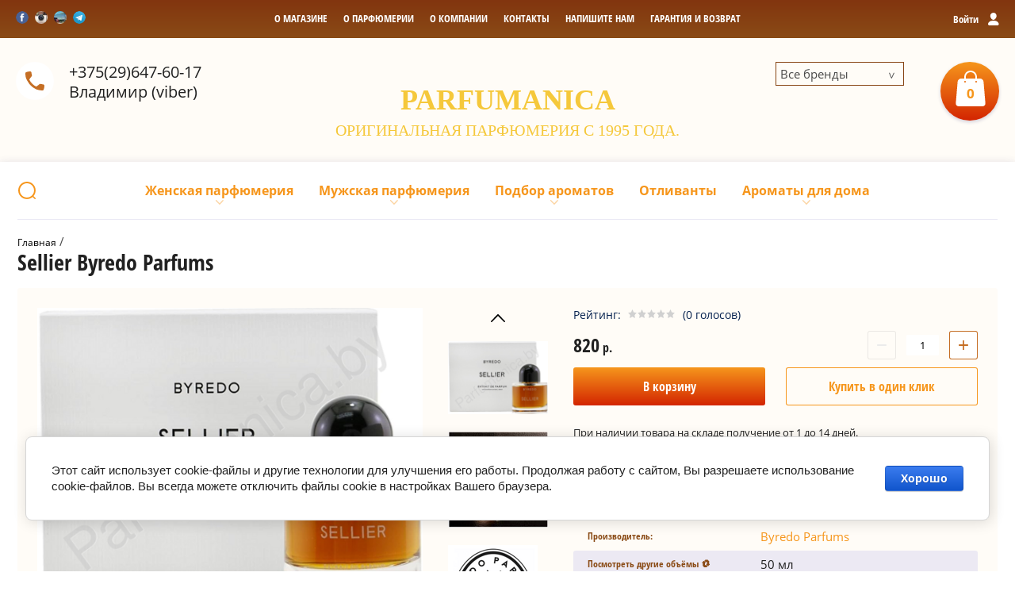

--- FILE ---
content_type: text/html; charset=utf-8
request_url: https://parfumanica.by/magazin/product/sellier
body_size: 29536
content:

	<!doctype html><html lang="ru"><head><meta charset="utf-8"><meta name="robots" content="all"/><title>Extrait De Parfum Sellier Byredo Parfums купить в Минске</title>
<!-- assets.top -->
<meta property="og:title" content="Sellier Byredo Parfums">
<meta name="twitter:title" content="Sellier Byredo Parfums">
<meta property="og:description" content="Покупайте оригинальный унисекс аромат Sellier Byredo Parfums с описанием и фото по приятной цене. Большой выбор парфюмерии с доставкой по Минску и Беларуси">
<meta name="twitter:description" content="Покупайте оригинальный унисекс аромат Sellier Byredo Parfums с описанием и фото по приятной цене. Большой выбор парфюмерии с доставкой по Минску и Беларуси">
<meta property="og:image" content="https://parfumanica.by/thumb/2/FsXXgojz9STm66p7wzCYKw/350r350/d/byredo_parfums_sellier.png">
<meta name="twitter:image" content="https://parfumanica.by/thumb/2/FsXXgojz9STm66p7wzCYKw/350r350/d/byredo_parfums_sellier.png">
<meta property="og:image:type" content="image/png">
<meta property="og:image:width" content="350">
<meta property="og:image:height" content="350">
<meta property="og:type" content="website">
<meta property="og:url" content="https://parfumanica.by/magazin/product/sellier">
<meta property="og:site_name" content="Parfumanica.by">
<meta property="fb:admins" content="ID100009485667028">
<meta property="fb:pages" content="ID3244633549935554">
<meta name="twitter:card" content="summary">
<!-- /assets.top -->
<meta name="description" content="Покупайте оригинальный унисекс аромат Sellier Byredo Parfums с описанием и фото по приятной цене. Большой выбор парфюмерии с доставкой по Минску и Беларуси"><meta name="keywords" content="Парфюм, духи, парфюмерия, аромат, parfum, туалетная вода, одеколон, Sellier, Byredo Parfums"><meta name="SKYPE_TOOLBAR" content="SKYPE_TOOLBAR_PARSER_COMPATIBLE"><meta name="viewport" content="width=device-width, initial-scale=1.0, maximum-scale=1.0, user-scalable=no"><meta name="format-detection" content="telephone=no"><meta http-equiv="x-rim-auto-match" content="none"><link rel="stylesheet" href="/g/css/styles_articles_tpl.css"><script src="/g/libs/jquery/1.10.2/jquery.min.js"></script><meta name="yandex-verification" content="e1615407c1aa3cc5" />
<meta name="google-site-verification" content="4oisCNQyPHWQ7-RE2ZFzHiGX-kMNzjwzmNHJDkBiKyg" />
<meta name="yandex-verification" content="44046f287e7b222a" />
<meta name="google-site-verification" content="qm6YnxvyW14_0MktAD9V24jUzkrRySvbzgxLUZURSdw" />

            <!-- 46b9544ffa2e5e73c3c971fe2ede35a5 -->
            <script src='/shared/s3/js/lang/ru.js'></script>
            <script src='/shared/s3/js/common.min.js'></script>
        <link rel='stylesheet' type='text/css' href='/shared/s3/css/calendar.css' /><link rel='stylesheet' type='text/css' href='/shared/highslide-4.1.13/highslide.min.css'/>
<script type='text/javascript' src='/shared/highslide-4.1.13/highslide-full.packed.js'></script>
<script type='text/javascript'>
hs.graphicsDir = '/shared/highslide-4.1.13/graphics/';
hs.outlineType = null;
hs.showCredits = false;
hs.lang={cssDirection:'ltr',loadingText:'Загрузка...',loadingTitle:'Кликните чтобы отменить',focusTitle:'Нажмите чтобы перенести вперёд',fullExpandTitle:'Увеличить',fullExpandText:'Полноэкранный',previousText:'Предыдущий',previousTitle:'Назад (стрелка влево)',nextText:'Далее',nextTitle:'Далее (стрелка вправо)',moveTitle:'Передвинуть',moveText:'Передвинуть',closeText:'Закрыть',closeTitle:'Закрыть (Esc)',resizeTitle:'Восстановить размер',playText:'Слайд-шоу',playTitle:'Слайд-шоу (пробел)',pauseText:'Пауза',pauseTitle:'Приостановить слайд-шоу (пробел)',number:'Изображение %1/%2',restoreTitle:'Нажмите чтобы посмотреть картинку, используйте мышь для перетаскивания. Используйте клавиши вперёд и назад'};</script>
<link rel="icon" href="/favicon.jpg" type="image/jpeg">

<link rel='stylesheet' type='text/css' href='/t/images/__csspatch/1/patch.css'/>

<!--s3_require-->
<link rel="stylesheet" href="/g/basestyle/1.0.1/user/user.css" type="text/css"/>
<link rel="stylesheet" href="/g/basestyle/1.0.1/cookie.message/cookie.message.css" type="text/css"/>
<link rel="stylesheet" href="/g/basestyle/1.0.1/user/user.blue.css" type="text/css"/>
<script type="text/javascript" src="/g/basestyle/1.0.1/user/user.js" async></script>
<link rel="stylesheet" href="/g/basestyle/1.0.1/cookie.message/cookie.message.blue.css" type="text/css"/>
<script type="text/javascript" src="/g/basestyle/1.0.1/cookie.message/cookie.message.js" async></script>
<link rel="stylesheet" href="/g/s3/lp/cookie.message/colors_lpc.css" type="text/css"/>
<!--/s3_require-->
			
		
		
		
			<link rel="stylesheet" type="text/css" href="/g/shop2v2/default/css/theme.less.css">		
			<script type="text/javascript" src="/g/printme.js"></script>
		<script type="text/javascript" src="/g/shop2v2/default/js/tpl.js"></script>
		<script type="text/javascript" src="/g/shop2v2/default/js/baron.min.js"></script>
		
			<script type="text/javascript" src="/g/shop2v2/default/js/shop2.2.js"></script>
		
	<script type="text/javascript">shop2.init({"productRefs": {"155458442":{"dostavka_i_oplata":{"6a79fde5f9de681bb6cb4fa90a84d690":["170527842"]},"obem":{"20286004":["170527842"]},"koncentracia":{"21514004":["170527842"]},"specifikacia_aromatov":{"1c9dea43eb823ecff9647b75eae8bf0b":["170527842"]},"pol":{"4410642":["170527842"]},"semejstvo_aromata":{"4360842":["170527842"]},"selektiv":{"1":["170527842"]},"strana":{"4362042":["170527842"]},"vremena_goda":{"4302442":["170527842"]},"cvet":{"4411042":["170527842"]},"vrema_sutok":{"4946642":["170527842"]}}},"apiHash": {"getPromoProducts":"662ed3d92a3514ae0cdefdebb19bb0c5","getSearchMatches":"b7b74811bbd09ba2e2202d45c0dd9b7c","getFolderCustomFields":"f8d27d98172106f6355952bce07abfad","getProductListItem":"5602a08f2d0ba7efa8c29513ba0125d3","cartAddItem":"1446f8a7695019f78ea9a0837b3bca40","cartRemoveItem":"977e7d6dbf87d98e16fa28da7aa0c835","cartUpdate":"237ee475dda9e06f1c8d24f66f51f9ea","cartRemoveCoupon":"0ce5b023f89340f183d33d458a6bc799","cartAddCoupon":"485319d4a1753ff172164bd30302886a","deliveryCalc":"15cff0acb025cc46e4c2b6ad3349b913","printOrder":"b72d7303421accde1a64d33794d2c9f9","cancelOrder":"5305de7e55582b55b723f2eeb176a1a3","cancelOrderNotify":"67d082e4c12729bd97e1dcd47567096b","repeatOrder":"f5b0fdb61d6b93fb265bd47259f30f1b","paymentMethods":"9c9f8e5193fac2f515d95464ccb9433d","compare":"38d47c27347eacba382e24227ebe62b5"},"hash": null,"verId": 219649,"mode": "product","step": "","uri": "/magazin","IMAGES_DIR": "/d/","my": {"list_picture_enlarge":true,"accessory":"\u0410\u043a\u0441\u0441\u0435\u0441\u0441\u0443\u0430\u0440\u044b","kit":"\u041d\u0430\u0431\u043e\u0440","recommend":"\u0420\u0435\u043a\u043e\u043c\u0435\u043d\u0434\u0443\u0435\u043c\u044b\u0435","similar":"\u041f\u043e\u0445\u043e\u0436\u0438\u0435","modification":"\u0414\u0440\u0443\u0433\u0438\u0435 \u043e\u0431\u044a\u0435\u043c\u044b","unique_values":true,"pricelist_options_toggle":true,"search_range_max":"5000"},"shop2_cart_order_payments": 2,"cf_margin_price_enabled": 0,"maps_yandex_key":"","maps_google_key":""});</script>
<style type="text/css">.product-item-thumb {width: 180px;}.product-item-thumb .product-image, .product-item-simple .product-image {height: 160px;width: 180px;}.product-item-thumb .product-amount .amount-title {width: 84px;}.product-item-thumb .product-price {width: 130px;}.shop2-product .product-side-l {width: 180px;}.shop2-product .product-image {height: 160px;width: 180px;}.shop2-product .product-thumbnails li {width: 50px;height: 50px;}</style>
 <link rel="stylesheet" href="/t/v118/images/theme5/theme.scss.css"><!--[if lt IE 10]><script src="/g/libs/ie9-svg-gradient/0.0.1/ie9-svg-gradient.min.js"></script><script src="/g/libs/jquery-placeholder/2.0.7/jquery.placeholder.min.js"></script><script src="/g/libs/jquery-textshadow/0.0.1/jquery.textshadow.min.js"></script><script src="/g/s3/misc/ie/0.0.1/ie.js"></script><![endif]--><!--[if lt IE 9]><script src="/g/libs/html5shiv/html5.js"></script><![endif]--><link rel="stylesheet" href="/t/v118/images/dops2017.css" /><script src="/t/v118/images/dops2017.js"></script></head><body><div class="site-wrapper"><div class="block-user-wr"><div class="block-user">
	<div class="block-title">
		<div class="close-btn"></div>
		<span>Вход в кабинет</span>
	</div>
	<div class="block-body">
					<form method="post" action="/users">
				<input type="hidden" name="mode" value="login">
				<div class="field name">
					<label class="field-title" for="login">Логин:</label>
					<label class="input"><input type="text" name="login" id="login" tabindex="1" value=""></label>
				</div>
				<div class="field password clear-self">
					<label class="field-title" for="password">Пароль:</label>
					<label class="input"><input type="password" name="password" id="password" tabindex="2" value=""></label>
				</div>
				<div class="field link">
					<a href="/users/forgot_password" class="forgot">Забыли пароль?</a>
				</div>
				<div class="field link">
					<button type="submit" class="btn-variant1">Войти</button>
				</div>
				<div class="field link">
					<a href="/users/register" class="register btn-variant4">Регистрация</a>
				</div>
			<re-captcha data-captcha="recaptcha"
     data-name="captcha"
     data-sitekey="6LfLhZ0UAAAAAEB4sGlu_2uKR2xqUQpOMdxygQnA"
     data-lang="ru"
     data-rsize="invisible"
     data-type="image"
     data-theme="light"></re-captcha></form>
			</div>
</div></div><div class="top-line-wr"><div class="top-line-in"><div class="mobile-menu-blocks-wr"><div class="mobile-menu-blocks-in"><div class="close-btn"></div></div></div><div class="cart-background"></div><div class="soc-block"><a rel="nofollow" target="_blank" href="https://www.facebook.com/13vladimirkhvoinitsky"><img src=/thumb/2/zFVMq8SK4HQ_mBDTFiAo3g/16c16/d/fgs16_facebook_4.svg alt="/"></a><a rel="nofollow" target="_blank" href="https://www.instagram.com/parfumanica/"><img src=/thumb/2/BKace-4vTIkUvVh_ESVvqw/16c16/d/inst.jpg alt="/"></a><a rel="nofollow" target="_blank" href="http://tczerkalo.by/magaziny/parfyumer"><img src=/thumb/2/ehsklghq6LEHO78wjCV89g/16c16/d/zerkalo.jpg alt="/"></a><a rel="nofollow" target="_blank" href="https://t.me/Navara"><img src=/thumb/2/O5vI7ZDAOYPX2uJl7mh1mw/16c16/d/fgs16_telegram.svg alt="/"></a></div><div class="mobile-menu-opened-btn"></div><nav class="menu-top-wr"><ul class="menu-top"><li><a href="/glavnaya" ><span>О магазине</span></a></li><li><a href="/o-parfyumerii" ><span>О парфюмерии</span></a></li><li><a href="/o_nas" ><span>О компании</span></a></li><li><a href="/address" ><span>Контакты</span></a></li><li><a href="/mail" ><span>Напишите нам</span></a></li><li><a href="/garantiya-i-vozvrat" ><span>Гарантия и возврат</span></a></li></ul></nav><div class="user-block-btn"><span>Войти<span>Вход в кабинет</span></span></div></div></div><header role="banner" class="site-header"><div class="site-header-in clear-self"><div class="top-phone"><span class="top-phone-ico"></span><div><a href="tel:+375(29)647-60-17">+375(29)647-60-17</a> Владимир (viber)</div></div><div class="brends"><div class="all_brends">Все бренды</div><div class="brends_body"><ul class="my-ven"><li><a href="/magazin/vendor/abercrombie-fitch" >Abercrombie &amp; Fitch</a></li><li><a href="/magazin/vendor/acqua-di-parma" >Acqua Di Parma</a></li><li><a href="/magazin/vendor/aedes-de-venustas" >Aedes De Venustas</a></li><li><a href="/magazin/vendor/affinessence" >Affinessence</a></li><li><a href="/magazin/vendor/afnan" >Afnan</a></li><li><a href="/magazin/vendor/agent-provocateur" >Agent Provocateur</a></li><li><a href="/magazin/vendor/aigner" >Aigner</a></li><li><a href="/magazin/vendor/ajmal" >Ajmal</a></li><li><a href="/magazin/vendor/alaia-paris" >Alaia Paris</a></li><li><a href="/magazin/vendor/alessandro-dellacqua" >Alessandro Dell'Acqua</a></li><li><a href="/magazin/vendor/alexander-mcqueen" >Alexander McQueen</a></li><li><a href="/magazin/vendor/alexandre.j" >Alexandre J</a></li><li><a href="/magazin/vendor/amouage" >Amouage</a></li><li><a href="/magazin/vendor/amouroud" >Amouroud</a></li><li><a href="/magazin/vendor/anna-sui" >Anna Sui</a></li><li><a href="/magazin/vendor/annayake" >Annayake</a></li><li><a href="/magazin/vendor/annick-goutal" >Annick Goutal</a></li><li><a href="/magazin/vendor/aramis" >Aramis</a></li><li><a href="/magazin/vendor/arida-home" >Arida Home</a></li><li><a href="/magazin/vendor/aroma-harmony" >Aroma Harmony</a></li><li><a href="/magazin/vendor/aromateria" >AROMATERIA</a></li><li><a href="/magazin/vendor/arteolfatto" >Arteolfatto</a></li><li><a href="/magazin/vendor/azzaro" >Azzaro</a></li><li><a href="/magazin/vendor/baldessarini" >Baldessarini</a></li><li><a href="/magazin/vendor/balenciaga" >Balenciaga</a></li><li><a href="/magazin/vendor/balmain" >Balmain</a></li><li><a href="/magazin/vendor/bdk-parfums-paris" >BDK Parfums Paris</a></li><li><a href="/magazin/vendor/beauty-fox" >Beauty Fox</a></li><li><a href="/magazin/vendor/biehl-parfumkunstwerke" >Biehl Parfumkunstwerke</a></li><li><a href="/magazin/vendor/bill-blass" >Bill Blass</a></li><li><a href="/magazin/vendor/boadicea-the-victorious" >Boadicea The Victorious</a></li><li><a href="/magazin/vendor/bond-no9" >Bond №9</a></li><li><a href="/magazin/vendor/bottega-veneta" >Bottega Veneta</a></li><li><a href="/magazin/vendor/boucheron" >Boucheron</a></li><li><a href="/magazin/vendor/brecourt" >Brecourt</a></li><li><a href="/magazin/vendor/brooks-brothers" >Brooks Brothers</a></li><li><a href="/magazin/vendor/burberry" >Burberry</a></li><li><a href="/magazin/vendor/bvlgari" >Bvlgari</a></li><li><a href="/magazin/vendor/by-kilian" >By Kilian</a></li><li><a href="/magazin/vendor/byredo" >Byredo Parfums</a></li><li><a href="/magazin/vendor/cacharel" >Cacharel</a></li><li><a href="/magazin/vendor/calvin-klein" >Calvin Klein</a></li><li><a href="/magazin/vendor/carolina-herrera" >Carolina Herrera</a></li><li><a href="/magazin/vendor/caron" >Caron</a></li><li><a href="/magazin/vendor/cartier" >Cartier</a></li><li><a href="/magazin/vendor/cerruti" >Cerruti</a></li><li><a href="/magazin/vendor/chanel" >Chanel</a></li><li><a href="/magazin/vendor/chloe" >Chloe</a></li><li><a href="/magazin/vendor/chopard" >Chopard</a></li><li><a href="/magazin/vendor/christian-dior" >Christian Dior</a></li><li><a href="/magazin/vendor/clinique" >Clinique</a></li><li><a href="/magazin/vendor/clive-christian" >Clive Christian</a></li><li><a href="/magazin/vendor/coach" >Coach</a></li><li><a href="/magazin/vendor/comme-des-garcons" >Comme Des Garcons</a></li><li><a href="/magazin/vendor/costume-national" >CoSTUME NATIONAL</a></li><li><a href="/magazin/vendor/courvoisier" >Courvoisier</a></li><li><a href="/magazin/vendor/creed" >Creed</a></li><li><a href="/magazin/vendor/dorsay" >D'Orsay</a></li><li><a href="/magazin/vendor/david-yurman" >David Yurman</a></li><li><a href="/magazin/vendor/davidoff" >Davidoff</a></li><li><a href="/magazin/vendor/diesel" >Diesel</a></li><li><a href="/magazin/vendor/diptyque" >Diptyque</a></li><li><a href="/magazin/vendor/dolce-gabbana" >Dolce &amp; Gabbana</a></li><li><a href="/magazin/vendor/donna-karan" >Donna Karan</a></li><li><a href="/magazin/vendor/dsquared2-1" >DSQUARED2</a></li><li><a href="/magazin/vendor/dunhill" >Dunhill</a></li><li><a href="/magazin/vendor/eisenberg" >Eisenberg</a></li><li><a href="/magazin/vendor/elizabeth-arden" >Elizabeth Arden</a></li><li><a href="/magazin/vendor/ellen-tracy" >Ellen Tracy</a></li><li><a href="/magazin/vendor/ungaro" >Emanuel Ungaro</a></li><li><a href="/magazin/vendor/emilio-pucci" >Emilio Pucci</a></li><li><a href="/magazin/vendor/ermenegildo-zegna" >Ermenegildo Zegna</a></li><li><a href="/magazin/vendor/escada" >Escada</a></li><li><a href="/magazin/vendor/escentric-molecules" >Escentric Molecules</a></li><li><a href="/magazin/vendor/essential-parfums" >ESSENTIAL PARFUMS</a></li><li><a href="/magazin/vendor/estee-lauder" >Estee Lauder</a></li><li><a href="/magazin/vendor/etat-libre-dorange" >Etat Libre D'Orange</a></li><li><a href="/magazin/vendor/etro" >Etro</a></li><li><a href="/magazin/vendor/evody-parfums" >Evody Parfums</a></li><li><a href="/magazin/vendor/ex-nihilo" >Ex Nihilo</a></li><li><a href="/magazin/vendor/fendi" >Fendi</a></li><li><a href="/magazin/vendor/feraud" >Feraud</a></li><li><a href="/magazin/vendor/francesco-smalto" >Francesco Smalto</a></li><li><a href="/magazin/vendor/franck-boclet" >Franck Boclet</a></li><li><a href="/magazin/vendor/frapin" >Frapin</a></li><li><a href="/magazin/vendor/frederic-malle" >Frederic Malle</a></li><li><a href="/magazin/vendor/gianfranco-ferre" >Gianfranco Ferre</a></li><li><a href="/magazin/vendor/giorgio-armani" >Giorgio Armani</a></li><li><a href="/magazin/vendor/givenchy" >Givenchy</a></li><li><a href="/magazin/vendor/gucci" >Gucci</a></li><li><a href="/magazin/vendor/guerlain" >Guerlain</a></li><li><a href="/magazin/vendor/halston" >Halston</a></li><li><a href="/magazin/vendor/helena-rubinstein" >Helena Rubinstein</a></li><li><a href="/magazin/vendor/hermes" >Hermes</a></li><li><a href="/magazin/vendor/histoires-de-parfums" >Histoires De Parfums</a></li><li><a href="/magazin/vendor/hugh-parsons" >Hugh Parsons</a></li><li><a href="/magazin/vendor/hugo-boss" >Hugo Boss</a></li><li><a href="/magazin/vendor/initio-parfums-prives" >Initio Parfums Prives</a></li><li><a href="/magazin/vendor/issey-miyake" >Issey Miyake</a></li><li><a href="/magazin/vendor/jacomo" >Jacomo</a></li><li><a href="/magazin/vendor/jacques-bogart" >Jacques Bogart</a></li><li><a href="/magazin/vendor/jean-patou" >Jean Patou</a></li><li><a href="/magazin/vendor/jean-paul-gaultier" >Jean Paul Gaultier</a></li><li><a href="/magazin/vendor/jil-sander" >Jil Sander</a></li><li><a href="/magazin/vendor/jo-malone" >Jo Malone</a></li><li><a href="/magazin/vendor/john-richmond" >John Richmond</a></li><li><a href="/magazin/vendor/john-varvatos" >John Varvatos</a></li><li><a href="/magazin/vendor/joop-" >Joop!</a></li><li><a href="/magazin/vendor/jovoy-paris" >Jovoy Paris</a></li><li><a href="/magazin/vendor/judith-leiber" >Judith Leiber</a></li><li><a href="/magazin/vendor/juicy-couture" >Juicy Couture</a></li><li><a href="/magazin/vendor/juliette-has-a-gun" >Juliette Has A Gun</a></li><li><a href="/magazin/vendor/jusbox" >Jusbox</a></li><li><a href="/magazin/vendor/kajal" >Kajal</a></li><li><a href="/magazin/vendor/karl-lagerfeld" >Karl Lagerfeld</a></li><li><a href="/magazin/vendor/keiko-mecheri" >Keiko Mecheri</a></li><li><a href="/magazin/vendor/kenneth-cole" >Kenneth Cole</a></li><li><a href="/magazin/vendor/kenzo" >Kenzo</a></li><li><a href="/magazin/vendor/kinski" >Kinski</a></li><li><a href="/magazin/vendor/korloff-paris" >Korloff Paris</a></li><li><a href="/magazin/vendor/lartisan-parfumeur" >L'Artisan Parfumeur</a></li><li><a href="/magazin/vendor/la-perla" >La Perla / Grigio Perla</a></li><li><a href="/magazin/vendor/lalique" >Lalique</a></li><li><a href="/magazin/vendor/lancome" >Lancome</a></li><li><a href="/magazin/vendor/lanvin" >Lanvin</a></li><li><a href="/magazin/vendor/laura-biagiotti" >Laura Biagiotti</a></li><li><a href="/magazin/vendor/laurent-mazzone-parfums" >Laurent Mazzone Parfums</a></li><li><a href="/magazin/vendor/le-labo" >Le Labo</a></li><li><a href="/magazin/vendor/liquides-imaginaires" >Liquides Imaginaires</a></li><li><a href="/magazin/vendor/loewe" >Loewe</a></li><li><a href="/magazin/vendor/louis-vuitton" >Louis Vuitton</a></li><li><a href="/magazin/vendor/luazon-home" >Luazon Home</a></li><li><a href="/magazin/vendor/maison-francis-kurkdjian" >Maison Francis Kurkdjian</a></li><li><a href="/magazin/vendor/maison-martin-margiela" >Maison Martin Margiela</a></li><li><a href="/magazin/vendor/mancera" >Mancera</a></li><li><a href="/magazin/vendor/marc-jacobs" >Marc Jacobs</a></li><li><a href="/magazin/vendor/marc-antoine-barrois" >Marc-Antoine Barrois</a></li><li><a href="/magazin/vendor/mark-buxton" >Mark Buxton</a></li><li><a href="/magazin/vendor/mauboussin" >Mauboussin</a></li><li><a href="/magazin/vendor/max-mara" >Max Mara</a></li><li><a href="/magazin/vendor/mdci-parfums" >MDCI Parfums</a></li><li><a href="/magazin/vendor/memo" >Memo</a></li><li><a href="/magazin/vendor/michael-kors" >Michael Kors</a></li><li><a href="/magazin/vendor/miller-et-bertaux" >Miller Et Bertaux</a></li><li><a href="/magazin/vendor/missoni" >Missoni</a></li><li><a href="/magazin/vendor/mona-di-orio" >Mona Di Orio</a></li><li><a href="/magazin/vendor/mont-blanc" >Mont Blanc</a></li><li><a href="/magazin/vendor/montale" >Montale</a></li><li><a href="/magazin/vendor/moschino" >Moschino</a></li><li><a href="/magazin/vendor/naomi-goodsir" >Naomi Goodsir</a></li><li><a href="/magazin/vendor/narciso-rodriguez" >Narciso Rodriguez</a></li><li><a href="/magazin/vendor/nasomatto" >Nasomatto</a></li><li><a href="/magazin/vendor/nicolai-parfumeur-createur" >Nicolai Parfumeur Createur</a></li><li><a href="/magazin/vendor/nina-ricci" >Nina Ricci</a></li><li><a href="/magazin/vendor/nishane" >Nishane</a></li><li><a href="/magazin/vendor/odin" >Odin</a></li><li><a href="/magazin/vendor/olfactive-studio" >Olfactive Studio</a></li><li><a href="/magazin/vendor/orto-parisi" >Orto Parisi</a></li><li><a href="/magazin/vendor/oscar-de-la-renta" >Oscar De La Renta</a></li><li><a href="/magazin/vendor/paco-rabanne" >Paco Rabanne</a></li><li><a href="/magazin/vendor/paloma-picasso" >Paloma Picasso</a></li><li><a href="/magazin/vendor/parfum-dempire" >Parfum D'Empire</a></li><li><a href="/magazin/vendor/parfums-de-marly" >Parfums De Marly</a></li><li><a href="/magazin/vendor/penhaligons" >Penhaligon's</a></li><li><a href="/magazin/vendor/perry-ellis" >Perry Ellis</a></li><li><a href="/magazin/vendor/philippe-venet-1" >Philippe Venet</a></li><li><a href="/magazin/vendor/prada-1" >Prada</a></li><li><a href="/magazin/vendor/ralph-lauren" >Ralph Lauren</a></li><li><a href="/magazin/vendor/renegates" >Renegades</a></li><li><a href="/magazin/vendor/riva-1" >Riva</a></li><li><a href="/magazin/vendor/robert-piguet" >Robert Piguet</a></li><li><a href="/magazin/vendor/roberto-cavalli" >Roberto Cavalli</a></li><li><a href="/magazin/vendor/rochas" >Rochas</a></li><li><a href="/magazin/vendor/roja-dove" >Roja Dove</a></li><li><a href="/magazin/vendor/s.t.-dupont" >S.T. Dupont</a></li><li><a href="/magazin/vendor/salvador-dali" >Salvador Dali</a></li><li><a href="/magazin/vendor/salvatore-ferragamo" >Salvatore Ferragamo</a></li><li><a href="/magazin/vendor/sean-john" >Sean John</a></li><li><a href="/magazin/vendor/secret-beauty" >Secret Beauty</a></li><li><a href="/magazin/vendor/serge-lutens" >Serge Lutens</a></li><li><a href="/magazin/vendor/shaik" >Shaik</a></li><li><a href="/magazin/vendor/shiseido" >Shiseido</a></li><li><a href="/magazin/vendor/sisley" >Sisley</a></li><li><a href="/magazin/vendor/stefano-ricci" >Stefano Ricci</a></li><li><a href="/magazin/vendor/stella-fragrance" >Stella Fragrance</a></li><li><a href="/magazin/vendor/stella-mccartney" >Stella McCartney</a></li><li><a href="/magazin/vendor/stendhal" >Stendhal</a></li><li><a href="/magazin/vendor/stephane-humbert-lucas-777" >Stephane Humbert Lucas 777</a></li><li><a href="/magazin/vendor/ted-lapidus" >Ted Lapidus</a></li><li><a href="/magazin/vendor/terry-de-gunzburg" >Terry De Gunzburg</a></li><li><a href="/magazin/vendor/the-beautiful-mind-series" >The Beautiful Mind Series</a></li><li><a href="/magazin/vendor/the-different-company" >The Different Company</a></li><li><a href="/magazin/vendor/thierry-mugler" >Thierry Mugler</a></li><li><a href="/magazin/vendor/thomas-kosmala" >Thomas Kosmala</a></li><li><a href="/magazin/vendor/tiffany" >Tiffany</a></li><li><a href="/magazin/vendor/tiziana-terenzi" >Tiziana Terenzi</a></li><li><a href="/magazin/vendor/tom-ford" >Tom Ford</a></li><li><a href="/magazin/vendor/tommy-hilfiger" >Tommy Hilfiger</a></li><li><a href="/magazin/vendor/true-religion" >True Religion</a></li><li><a href="/magazin/vendor/trussardi" >Trussardi</a></li><li><a href="/magazin/vendor/valentino" >Valentino</a></li><li><a href="/magazin/vendor/van-cleef-arpels" >Van Cleef &amp; Arpels</a></li><li><a href="/magazin/vendor/vera-wang" >Vera Wang</a></li><li><a href="/magazin/vendor/versace" >Versace</a></li><li><a href="/magazin/vendor/vertus" >Vertus</a></li><li><a href="/magazin/vendor/victorias-secret" >Victoria's Secret</a></li><li><a href="/magazin/vendor/viktor-rolf" >Viktor &amp; Rolf</a></li><li><a href="/magazin/vendor/vince-camuto" >Vince Camuto</a></li><li><a href="/magazin/vendor/xerjoff" >Xerjoff</a></li><li><a href="/magazin/vendor/yohji-yamamoto" >Yohji Yamamoto</a></li><li><a href="/magazin/vendor/yves-saint-laurent" >Yves Saint Laurent</a></li><li><a href="/magazin/vendor/zirh" >Zirh</a></li><li><a href="/magazin/vendor/bogatstvo-aromata" >Богатство Аромата</a></li><li><a href="/magazin/vendor/dobroparov" >Добропаровъ</a></li><li><a href="/magazin/vendor/ivan-kupala" >Иван Купала</a></li><li><a href="/magazin/vendor/indokitaj" >Индокитай</a></li><li><a href="/magazin/vendor/horoshie-suveniry" >Хорошие сувениры</a></li><li><a href="/magazin/vendor/chistoe-schaste" >Чистое счастье</a></li></ul></div></div><div class="company-block-wr"><div class="company-block"><div class="company-name-wr"><div class="company-name"><a href="https://parfumanica.by"  title="На главную страницу">PARFUMANICA</a></div><div class="company-activity">Оригинальная  парфюмерия с 1995 года.</div></div></div></div><div id="shop2-cart-preview" class="cart-wr">
	<div class="cart-in">
		<div class="cart-btn">
			<span>0</span>
		</div>
		<div class="cart-body">
			<div class="close-btn"></div>
			<div class="cart-total-sum"><div class="total-amount">0 <span>шт.</span></div> 0 <span>р.</span></div>
			<div class="cart-link"><a href="/magazin/cart">Оформить заказ</a></div>
			<a href="/magazin/cart" class="cart-link2"></a>
		</div>
	</div>
</div><!-- Cart Preview --></div></header> <!-- .site-header --><div class="site-container"><div class="site-container-in clear-self"><div class="folder-search-line-wr"><div class="folder-search-line-in"><div class="search-block-btn"></div><div class="search-blocks-wr"><div class="search-blocks-in">    
    
<div class="search-online-store">
    <div class="block-title btn-variant2">Расширенный поиск</div>
    <div class="block-body">
        <form class="dropdown" action="/magazin/search" enctype="multipart/form-data">
            <input type="hidden" name="sort_by" value="">
            
            

                            <div class="field text ">
                    <label class="field-title" for="s[name]"><span>Название</span></label>
                    <div class="field-body">
                        <label class="input"><input type="text" name="s[name]" id="s[name]" value=""></label>
                    </div>
                </div>
            
                        <div class="row search_price range_slider_wrapper field opened">
                <div class="row-title field-title"><span>Цена</span></div>
                <div class="field-body">
                    <div class="price_range clear-self">
                        <span class="low-wr"><input name="s[price][min]" type="text" size="5" class="small low" value="0" /></span>
                        <span class="hight-wr"><input name="s[price][max]" type="text" size="5" class="small hight" data-max="5000" value="5000" /></span>
                    </div>
                    <div class="input_range_slider-wr">
                        <div class="input_range_slider"></div>
                    </div>
                </div>
            </div>
            
                            <div class="field text ">
                    <label class="field-title" for="s[article"><span>Артикул</span></label>
                    <div class="field-body">
                        <label class="input"><input type="text" name="s[article]" id="s[article" value=""></label>
                    </div>
                </div>
            
                            <div class="field text ">
                    <label class="field-title" for="search_text"><span>Текст</span></label>
                    <div class="field-body">
                        <label class="input"><input type="text" name="search_text" id="search_text"  value=""></label>
                    </div>
                </div>
                        
                            <div class="field select">
                    <span class="field-title"><span>Выберите категорию</span></span>
                    <div class="field-body">
                        <select name="s[folder_id]" id="s[folder_id]" data-placeholder="Все">
                            <option value="">Все</option>
                                                                                                                                                            <option value="3549842" >
                                         Женская парфюмерия
                                    </option>
                                                                                                                                <option value="3735440" >
                                        &raquo; Духи для девушек
                                    </option>
                                                                                                                                <option value="3736040" >
                                        &raquo; Классические ароматы для женщин
                                    </option>
                                                                                                                                <option value="3620642" >
                                        &raquo; Селективная парфюмерия для женщин
                                    </option>
                                                                                                                                <option value="3550042" >
                                         Мужская парфюмерия
                                    </option>
                                                                                                                                <option value="3735640" >
                                        &raquo; Ароматы для парней
                                    </option>
                                                                                                                                <option value="3735840" >
                                        &raquo; Классические ароматы для мужчин
                                    </option>
                                                                                                                                <option value="3620842" >
                                        &raquo; Селективная парфюмерия для мужчин
                                    </option>
                                                                                                                                <option value="3646442" >
                                         Подбор ароматов
                                    </option>
                                                                                                                                <option value="3621042" >
                                        &raquo; Подбор ароматов по семействам
                                    </option>
                                                                                                                                <option value="3621242" >
                                        &raquo;&raquo; Акватические ароматы
                                    </option>
                                                                                                                                <option value="3621442" >
                                        &raquo;&raquo; Цитрусовые ароматы
                                    </option>
                                                                                                                                <option value="3621642" >
                                        &raquo;&raquo; Фруктовые ароматы
                                    </option>
                                                                                                                                <option value="3621842" >
                                        &raquo;&raquo; Зеленые ароматы
                                    </option>
                                                                                                                                <option value="3622042" >
                                        &raquo;&raquo; Фужерные ароматы
                                    </option>
                                                                                                                                <option value="3622242" >
                                        &raquo;&raquo; Цветочные ароматы
                                    </option>
                                                                                                                                <option value="3622442" >
                                        &raquo;&raquo; Пудровые ароматы
                                    </option>
                                                                                                                                <option value="3622642" >
                                        &raquo;&raquo; Мускусные ароматы
                                    </option>
                                                                                                                                <option value="3622842" >
                                        &raquo;&raquo; Пряные ароматы
                                    </option>
                                                                                                                                <option value="3623042" >
                                        &raquo;&raquo; Древесные ароматы
                                    </option>
                                                                                                                                <option value="3623242" >
                                        &raquo;&raquo; Табачные ароматы
                                    </option>
                                                                                                                                <option value="3623442" >
                                        &raquo;&raquo; Кожаные ароматы
                                    </option>
                                                                                                                                <option value="3623642" >
                                        &raquo;&raquo; Гурманские ароматы
                                    </option>
                                                                                                                                <option value="3623842" >
                                        &raquo;&raquo; Восточные ароматы
                                    </option>
                                                                                                                                <option value="3624042" >
                                        &raquo;&raquo; Шипровые ароматы
                                    </option>
                                                                                                                                <option value="3631242" >
                                        &raquo; Подбор ароматов по странам
                                    </option>
                                                                                                                                <option value="3631442" >
                                        &raquo;&raquo; Французская парфюмерия
                                    </option>
                                                                                                                                <option value="3631642" >
                                        &raquo;&raquo; Итальянская парфюмерия
                                    </option>
                                                                                                                                <option value="3631842" >
                                        &raquo;&raquo; Испанская парфюмерия
                                    </option>
                                                                                                                                <option value="3632042" >
                                        &raquo;&raquo; Американская парфюмерия
                                    </option>
                                                                                                                                <option value="3632242" >
                                        &raquo;&raquo; Английская парфюмерия
                                    </option>
                                                                                                                                <option value="3632442" >
                                        &raquo;&raquo; Немецкая парфюмерия
                                    </option>
                                                                                                                                <option value="3632642" >
                                        &raquo;&raquo; Голландская парфюмерия
                                    </option>
                                                                                                                                <option value="3632842" >
                                        &raquo;&raquo; Шведская парфюмерия
                                    </option>
                                                                                                                                <option value="3633042" >
                                        &raquo;&raquo; Швейцарская парфюмерия
                                    </option>
                                                                                                                                <option value="3633242" >
                                        &raquo;&raquo; Канадская парфюмерия
                                    </option>
                                                                                                                                <option value="3633442" >
                                        &raquo;&raquo; Турецкая парфюмерия
                                    </option>
                                                                                                                                <option value="3633642" >
                                        &raquo;&raquo; Арабская парфюмерия
                                    </option>
                                                                                                                                <option value="3633842" >
                                        &raquo;&raquo; Оманская парфюмерия
                                    </option>
                                                                                                                                <option value="3634042" >
                                        &raquo;&raquo; Бахрейнская парфюмерия
                                    </option>
                                                                                                                                <option value="4380642" >
                                        &raquo;&raquo; Японская парфюмерия
                                    </option>
                                                                                                                                <option value="3648242" >
                                        &raquo; Подбор ароматов по сезонам
                                    </option>
                                                                                                                                <option value="3648442" >
                                        &raquo;&raquo; Ароматы на весну
                                    </option>
                                                                                                                                <option value="3648642" >
                                        &raquo;&raquo; Ароматы на лето
                                    </option>
                                                                                                                                <option value="3648842" >
                                        &raquo;&raquo; Ароматы на осень
                                    </option>
                                                                                                                                <option value="3649042" >
                                        &raquo;&raquo; Ароматы на зиму
                                    </option>
                                                                                                                                <option value="3649242" >
                                        &raquo; Подбор ароматов по цвету
                                    </option>
                                                                                                                                <option value="3649442" >
                                        &raquo;&raquo; Парфюмерия в белом
                                    </option>
                                                                                                                                <option value="3649642" >
                                        &raquo;&raquo; Парфюмерия в серебристом
                                    </option>
                                                                                                                                <option value="3649842" >
                                        &raquo;&raquo; Парфюмерия в сером
                                    </option>
                                                                                                                                <option value="3650042" >
                                        &raquo;&raquo; Парфюмерия в кремовом
                                    </option>
                                                                                                                                <option value="3650642" >
                                        &raquo;&raquo; Парфюмерия в бежевом
                                    </option>
                                                                                                                                <option value="3650842" >
                                        &raquo;&raquo; Парфюмерия в розовом
                                    </option>
                                                                                                                                <option value="3651042" >
                                        &raquo;&raquo; Парфюмерия в малиновом
                                    </option>
                                                                                                                                <option value="3651242" >
                                        &raquo;&raquo; Парфюмерия в красном
                                    </option>
                                                                                                                                <option value="3651442" >
                                        &raquo;&raquo; Парфюмерия в бордовом
                                    </option>
                                                                                                                                <option value="3651642" >
                                        &raquo;&raquo; Парфюмерия в оранжевом
                                    </option>
                                                                                                                                <option value="3651842" >
                                        &raquo;&raquo; Парфюмерия в желтом
                                    </option>
                                                                                                                                <option value="3652042" >
                                        &raquo;&raquo; Парфюмерия в золотистом
                                    </option>
                                                                                                                                <option value="3652242" >
                                        &raquo;&raquo; Парфюмерия в салатовом
                                    </option>
                                                                                                                                <option value="3652442" >
                                        &raquo;&raquo; Парфюмерия в зеленом
                                    </option>
                                                                                                                                <option value="3652642" >
                                        &raquo;&raquo; Парфюмерия в голубом
                                    </option>
                                                                                                                                <option value="3652842" >
                                        &raquo;&raquo; Парфюмерия в синем
                                    </option>
                                                                                                                                <option value="3653042" >
                                        &raquo;&raquo; Парфюмерия в фиолетовом
                                    </option>
                                                                                                                                <option value="3843442" >
                                        &raquo;&raquo; Парфюмерия в антрацитовом
                                    </option>
                                                                                                                                <option value="3653242" >
                                        &raquo;&raquo; Парфюмерия в черном
                                    </option>
                                                                                                                                <option value="4033642" >
                                        &raquo; По времени суток
                                    </option>
                                                                                                                                <option value="4033842" >
                                        &raquo;&raquo; Ароматы на день
                                    </option>
                                                                                                                                <option value="4034042" >
                                        &raquo;&raquo; Ароматы на вечер
                                    </option>
                                                                                                                                <option value="3680642" >
                                        &raquo; Парфюмерия унисекс
                                    </option>
                                                                                                                                <option value="147918240" >
                                         Отливанты
                                    </option>
                                                                                                                                <option value="4212042" >
                                         Ароматы для дома
                                    </option>
                                                                                                                                <option value="4212242" >
                                        &raquo; Диффузоры
                                    </option>
                                                                                                                                <option value="4212442" >
                                        &raquo; Свечи
                                    </option>
                                                                                                                                <option value="4212642" >
                                        &raquo; Аромакулоны
                                    </option>
                                                                                                                                <option value="4212842" >
                                        &raquo; Бусины для ароматерапии
                                    </option>
                                                                                                                                <option value="4213042" >
                                        &raquo; Саше
                                    </option>
                                                                                                                                <option value="4213242" >
                                        &raquo; Наборы для ароматизации
                                    </option>
                                                                                                                                <option value="4213442" >
                                        &raquo; Бомбочки для ванны
                                    </option>
                                                                                                                                <option value="4213642" >
                                        &raquo; Запарки для бани
                                    </option>
                                                                                                                                <option value="4213842" >
                                        &raquo; Мыльные лепестки роз
                                    </option>
                                                                                                                                <option value="4214042" >
                                        &raquo; Ароматические валики и подушки
                                    </option>
                                                                                    </select>
                    </div>
                </div>

                <div id="shop2_search_custom_fields"></div>
            
                        <div id="shop2_search_global_fields">
                
						
			
												<div class="field select">
						<span class="field-title"><span>Посмотреть другие объёмы &amp;#x1f503;</span></span>
						<div class="field-body">
							<select name="s[obem]" data-placeholder="Все">
								<option value="">Все</option>
																	<option value="20524204">7,5 мл</option>
																	<option value="4288642">8 мл</option>
																	<option value="7117640">10 мл</option>
																	<option value="7117840">10 мл отливант</option>
																	<option value="7119440">10 мл отливант + флакон</option>
																	<option value="20455604">15 мл</option>
																	<option value="20460204">20 мл</option>
																	<option value="12697040">3х7,8 мл</option>
																	<option value="20288004">25 мл</option>
																	<option value="20285804">30 мл</option>
																	<option value="7412440">30 мл New Design</option>
																	<option value="22157004">30 мл тестер</option>
																	<option value="20531604">2x15 мл</option>
																	<option value="20548004">3x10 мл</option>
																	<option value="8304440">3x10 мл Refill</option>
																	<option value="16303040">4х7,5 мл</option>
																	<option value="6923440">3х11 мл</option>
																	<option value="20491404">35 мл</option>
																	<option value="20493004">20 + 15 мл</option>
																	<option value="20652804">5x7,5 мл</option>
																	<option value="20287804">40 мл</option>
																	<option value="23155804">40 мл тестер</option>
																	<option value="25330004">2х20 мл</option>
																	<option value="25330204">2х20 мл тестер</option>
																	<option value="17631640">4х10 мл</option>
																	<option value="20460004">40 мл + Свеча</option>
																	<option value="20301604">45 мл</option>
																	<option value="20464604">3х15 мл</option>
																	<option value="7146240">45 мл +75 мл Body Cream + 75 мл Shower Gel</option>
																	<option value="20286004">50 мл</option>
																	<option value="20905404">50 мл тестер</option>
																	<option value="4145840">50 мл Refill</option>
																	<option value="4145640">50 мл Refill тестер</option>
																	<option value="7404240">50 мл раритет</option>
																	<option value="8934240">50 мл Luxe</option>
																	<option value="6791040">50 мл New</option>
																	<option value="7302840">50 мл New Design</option>
																	<option value="8521840">50 мл Без спрея</option>
																	<option value="6790840">50 мл шкатулка</option>
																	<option value="6923640">5х11 мл</option>
																	<option value="16303240">50 мл + 7,5 мл</option>
																	<option value="20293204">60 мл</option>
																	<option value="7295440">60 мл тестер</option>
																	<option value="5390240">2х30 мл</option>
																	<option value="20460404">3х20 мл</option>
																	<option value="7290840">3х20 мл</option>
																	<option value="22398404">4х15 мл</option>
																	<option value="20491604">65 мл</option>
																	<option value="6933840">6х11 мл</option>
																	<option value="20583804">67 мл</option>
																	<option value="20459804">70 мл</option>
																	<option value="7853240">70 мл тестер</option>
																	<option value="20286404">75 мл</option>
																	<option value="20736004">75 мл тестер</option>
																	<option value="20972604">75 мл + 125 мл Gel Douche</option>
																	<option value="7759240">5х15 мл</option>
																	<option value="12696840">78 мл</option>
																	<option value="20287604">80 мл</option>
																	<option value="25338404">80 мл тестер</option>
																	<option value="7310240">4х20 мл</option>
																	<option value="20491204">85 мл</option>
																	<option value="7434040">85 мл тестер</option>
																	<option value="21465804">88 мл</option>
																	<option value="6933640">8х11 мл</option>
																	<option value="20301804">90 мл</option>
																	<option value="22432004">90 мл тестер</option>
																	<option value="20593404">95 мл</option>
																	<option value="20286204">100 мл</option>
																	<option value="6790640">100 мл New</option>
																	<option value="7302640">100 мл New Design</option>
																	<option value="7445840">100 мл Luxe</option>
																	<option value="10080440">100 мл первый дизайн</option>
																	<option value="7402840">100 мл раритет</option>
																	<option value="20905604">100 мл тестер</option>
																	<option value="8522040">100 мл Без спрея</option>
																	<option value="7117440">100 мл + 100 мл Shower Gel</option>
																	<option value="7303440">100 мл +75 мл Бальзам после бритья</option>
																	<option value="106440">100 мл + 50 мл Body Cream + 50 мл Shower Gel</option>
																	<option value="20923404">100 мл +100 мл Body Cream + 100 мл Shower Gel</option>
																	<option value="25226604">100 мл +75 мл Body Cream + косметичка</option>
																	<option value="7402640">100 мл Д</option>
																	<option value="6791240">100 мл шкатулка</option>
																	<option value="9937640">2х50 мл</option>
																	<option value="1909642">100 мл + 8,5 мл</option>
																	<option value="25285604">109 мл</option>
																	<option value="1913042">100 мл + 9 мл</option>
																	<option value="20305604">110 мл</option>
																	<option value="10840240">100 мл + 15 мл</option>
																	<option value="20465204">118 мл</option>
																	<option value="20456004">120 мл</option>
																	<option value="7954440">120 мл тестер</option>
																	<option value="20286804">125 мл</option>
																	<option value="25175404">125 мл тестер</option>
																	<option value="419242">125 мл Refill</option>
																	<option value="715840">125 мл + 200 Deodorant</option>
																	<option value="7267440">135 мл</option>
																	<option value="20305404">150 мл</option>
																	<option value="7816640">150 мл тестер</option>
																	<option value="20663604">155 мл</option>
																	<option value="20555004">125 + 30 мл</option>
																	<option value="20286604">180 мл</option>
																	<option value="23928604">185 мл</option>
																	<option value="20306004">200 мл</option>
																	<option value="6947040">200 мл тестер</option>
																	<option value="7428440">236 мл</option>
																	<option value="20465404">237 мл</option>
																	<option value="20464404">240 мл</option>
																	<option value="21435404">250 мл</option>
																	<option value="7338640">300 мл</option>
																	<option value="7303640">набор 100 мл +75 мл Бальзам после бритья</option>
																	<option value="7310640">набор 100 мл +100 мл Гель-душ + 100 мл Бальзам после бритья</option>
																	<option value="8548040">набор 40 мл + аксессуары</option>
																	<option value="8547640">набор 100 мл + аксессуары</option>
																	<option value="4850042">100 мл ТЕСТЕР</option>
																	<option value="4850442">50 мл ТЕСТЕР</option>
																	<option value="4850642">50 мл REFILL</option>
																	<option value="4850842">75 мл ТЕСТЕР</option>
																	<option value="4851042">80 мл ТЕСТЕР</option>
																	<option value="4851242">50 мл ШКАТУЛКА</option>
																	<option value="4851442">50 мл NEW</option>
																	<option value="4851642">100 мл ШКАТУЛКА</option>
																	<option value="4851842">200 мл ТЕСТЕР</option>
																	<option value="4852042">3Х10 мл</option>
																	<option value="4852242">2Х15 мл</option>
																	<option value="4852442">20+15 мл</option>
																	<option value="4852642">90 мл ТЕСТЕР</option>
																	<option value="4852842">30 мл ТЕСТЕР</option>
																	<option value="4853042">100 мл +75 мл Body Cream + КОСМЕТИЧКА</option>
																	<option value="4853242">125 мл ТЕСТЕР</option>
																	<option value="4853442">50 тест мл</option>
																	<option value="4853642">5X7,5 мл</option>
																	<option value="4853842">100 мл NEW</option>
																	<option value="4854242">2X20 мл</option>
																	<option value="4854442">2X20 мл ТЕСТЕР</option>
																	<option value="5289442">85 мл + 100 мл Shower Cream + 100 мл Body Milk</option>
																	<option value="5357042">50 мл refill</option>
																	<option value="5357442">101 мл</option>
																	<option value="5357642">3x10 мл refill</option>
																	<option value="5357842">125 мл refill</option>
																	<option value="5358042">2X20 мл тестер</option>
																	<option value="5363642">65 мл ТЕСТЕР</option>
																	<option value="5368842">100 мл new</option>
																	<option value="5744242">100 мл ТЕСТЕР REFILL</option>
																	<option value="5754042">4х7,5 мл тестер</option>
																	<option value="5761442">50 мл With Coffret</option>
																	<option value="5781442">50  мл</option>
																	<option value="5781642">100 мл new Design</option>
																	<option value="5781842">50 мл new</option>
																	<option value="6284242">100 мл + 4.5 мл</option>
																	<option value="6769242">200 мл Раритет</option>
																	<option value="7343442">60 мл Refill</option>
																	<option value="7343642">35 мл тестер</option>
																	<option value="7364442">3х20 мл тестер</option>
																	<option value="11618242">набор 100 мл +50 мл Гель-душ + 50 мл Бальзам после бритья</option>
																	<option value="12026842">90 мл Luxury Edition</option>
																	<option value="12438642">15 мл ТЕСТЕР</option>
																	<option value="12737042">30 мл REFILL</option>
																	<option value="12737242">30 мл Luxe</option>
																	<option value="12891442">150 мл Refill</option>
																	<option value="13313242">13 мл</option>
																	<option value="13428442">54 мл</option>
																	<option value="14715842">100 мл + 20 мл</option>
																	<option value="15729442">набор 100 мл + Deo 75 мл</option>
																	<option value="19088042">75 мл + 75 мл Body Cream + 50 мл Shower Gel</option>
																	<option value="19088242">75 мл + 75 мл Body Cream</option>
																	<option value="21654242">125 мл + 15 мл</option>
																	<option value="28925842">125 мл Refill Тестер</option>
																	<option value="28926042">набор 100 мл +80 мл Гель-душ + 40 мл Бальзам после бритья</option>
																	<option value="28926242">набор 75 мл +12,5 мл + 40 мл Бальзам после бритья</option>
																	<option value="28926442">Мыло 100 гр</option>
																	<option value="28972642">Набор 100 мл + 80 мл Body Cream</option>
																	<option value="29419842">12,5 мл</option>
																	<option value="32356642">9 мл</option>
																	<option value="32597442">7,8 мл</option>
																	<option value="32597642">78 мл ТЕСТЕР</option>
																	<option value="32597842">78 мл + 2Х7,8 мл</option>
																	<option value="32598642">78 мл + 7,8 мл</option>
																	<option value="32857642">3х5 мл</option>
																	<option value="33153042">110 мл тестер</option>
																	<option value="33157042">100 мл Travel Exclusive</option>
																	<option value="33225042">88 мл ТЕСТЕР</option>
																	<option value="6312">набор 50 мл +10 мл + 50 мл Крем для тела</option>
																	<option value="1226112">5 мл</option>
																	<option value="1226312">11 мл</option>
																	<option value="1331712">7 мл</option>
																	<option value="1802112">10 мл Refill</option>
															</select>
						</div>
					</div>
							

					
			
												<div class="field select">
						<span class="field-title"><span>Концентрация</span></span>
						<div class="field-body">
							<select name="s[koncentracia]" data-placeholder="Все">
								<option value="">Все</option>
																	<option value="20285204">Туалетная вода</option>
																	<option value="20305804">Туалетная вода концентрированная</option>
																	<option value="21943404">Туалетная вода Без прея</option>
																	<option value="20285404">Парфюмерная вода</option>
																	<option value="24758404">Парфюмерная вода раритет</option>
																	<option value="20532404">Парфюмерная вода концентрированная</option>
																	<option value="7445640">Парфюмерная вода концентрированная Luxe</option>
																	<option value="419442">Парфюмерная вода Интенсивная</option>
																	<option value="8521640">Парфюмерная вода Без спрея</option>
																	<option value="8522240">Парфюмерная вода Абсолю</option>
																	<option value="22700604">Парфюмерная эссенция</option>
																	<option value="20524404">Eau Premiere</option>
																	<option value="20305204">Духи</option>
																	<option value="20301404">Абсолю духов</option>
																	<option value="6167240">Абсолю</option>
																	<option value="21514004">Extrait De Parfum</option>
																	<option value="13058840">Elixir De Parfum</option>
																	<option value="20285604">Одеколон</option>
																	<option value="20287204">Одеколон Концентрированный</option>
																	<option value="20287404">Одеколон Интенсивный</option>
																	<option value="21943604">Автошейф</option>
																	<option value="5782042">Extrait De Cologne</option>
																	<option value="7354442">Вода на ночь</option>
																	<option value="12701842">Туалетная вода Интенсивная</option>
																	<option value="17324642">Парфюмерная вода экстремальная</option>
																	<option value="26660642">Deo-Stick</option>
																	<option value="28925642">Дезодорант</option>
																	<option value="33154442">Туалетная вода Legere</option>
																	<option value="33155442">Туалетная вода Travel Exclusive</option>
															</select>
						</div>
					</div>
							

								
			
												<div class="field select">
						<span class="field-title"><span>Гендер</span></span>
						<div class="field-body">
							<select name="s[pol]" data-placeholder="Все">
								<option value="">Все</option>
																	<option value="4410242">женский</option>
																	<option value="4410442">мужской</option>
																	<option value="4410642">унисекс</option>
															</select>
						</div>
					</div>
							

					
			
												<div class="field select">
						<span class="field-title"><span>Семейство</span></span>
						<div class="field-body">
							<select name="s[semejstvo_aromata]" data-placeholder="Все">
								<option value="">Все</option>
																	<option value="4360042">акватические</option>
																	<option value="4303242">цитрусовые</option>
																	<option value="4359242">фруктовые</option>
																	<option value="4359442">зеленые</option>
																	<option value="4303042">фужерные</option>
																	<option value="4302642">цветочные</option>
																	<option value="4360242">пудровые</option>
																	<option value="4360442">мускусные</option>
																	<option value="4359642">пряные</option>
																	<option value="4303442">древесные</option>
																	<option value="4361042">табачные</option>
																	<option value="4360842">кожаные</option>
																	<option value="4359842">гурманские</option>
																	<option value="4302842">восточные</option>
																	<option value="4360642">шипровые</option>
															</select>
						</div>
					</div>
							

					
			
												<div class="field checkbox">
						<label class="field-title">
							<input type="checkbox" name="s[selektiv]" value="1" > Селектив
						</label>
					</div>
							

					
			
												<div class="field select">
						<span class="field-title"><span>Страна регистрации бренда</span></span>
						<div class="field-body">
							<select name="s[strana]" data-placeholder="Все">
								<option value="">Все</option>
																	<option value="4301242">Франция</option>
																	<option value="4301642">Италия</option>
																	<option value="4361242">Испания</option>
																	<option value="4301442">США</option>
																	<option value="4361442">Великобритания</option>
																	<option value="4361642">Германия</option>
																	<option value="4361842">Нидерланды</option>
																	<option value="4362042">Швеция</option>
																	<option value="4362242">Швейцария</option>
																	<option value="4362442">Канада</option>
																	<option value="4362642">Турция</option>
																	<option value="4362842">ОАЭ</option>
																	<option value="4363042">Оман</option>
																	<option value="4363242">Бахрейн</option>
																	<option value="4754442">Япония</option>
															</select>
						</div>
					</div>
							

					
			
												<div class="field select">
						<span class="field-title"><span>Сезон</span></span>
						<div class="field-body">
							<select name="s[vremena_goda]" data-placeholder="Все">
								<option value="">Все</option>
																	<option value="4301842">весна</option>
																	<option value="4302042">лето</option>
																	<option value="4302442">осень</option>
																	<option value="4302242">зима</option>
															</select>
						</div>
					</div>
							

					
			
												<div class="field select">
						<span class="field-title"><span>Цвет</span></span>
						<div class="field-body">
							<select name="s[cvet]" data-placeholder="Все">
								<option value="">Все</option>
																	<option value="4411042">белый</option>
																	<option value="4413042">серебристый</option>
																	<option value="4412442">серый</option>
																	<option value="4414242">кремовый</option>
																	<option value="4413242">бежевый</option>
																	<option value="4412042">розовый</option>
																	<option value="4414042">малиновый</option>
																	<option value="4411242">красный</option>
																	<option value="4413442">бордовый</option>
																	<option value="4770242">коричневый</option>
																	<option value="4412842">оранжевый</option>
																	<option value="4411842">желтый</option>
																	<option value="4412642">золотистый</option>
																	<option value="4413842">салатовый</option>
																	<option value="4411642">зеленый</option>
																	<option value="4413642">голубой</option>
																	<option value="4411442">синий</option>
																	<option value="4412242">фиолетовый</option>
																	<option value="4849442">антрацитовый</option>
																	<option value="4410842">черный</option>
															</select>
						</div>
					</div>
							

					
			
												<div class="field select">
						<span class="field-title"><span>Время суток</span></span>
						<div class="field-body">
							<select name="s[vrema_sutok]" data-placeholder="Все">
								<option value="">Все</option>
																	<option value="4946842">день</option>
																	<option value="4946642">вечер</option>
															</select>
						</div>
					</div>
							

						            </div>
                        
                            <div class="field select">
                    <span class="field-title"><span>Производитель</span></span>
                    <div class="field-body">
                        <select name="s[vendor_id]" data-placeholder="Все">
                            <option value="">Все</option>          
                                                            <option value="3359404" >Abercrombie &amp; Fitch</option>
                                                            <option value="3359204" >Acqua Di Parma</option>
                                                            <option value="3359004" >Aedes De Venustas</option>
                                                            <option value="3358804" >Affinessence</option>
                                                            <option value="447842" >Afnan</option>
                                                            <option value="3358604" >Agent Provocateur</option>
                                                            <option value="3344204" >Aigner</option>
                                                            <option value="3172040" >Ajmal</option>
                                                            <option value="3358404" >Alaia Paris</option>
                                                            <option value="3358204" >Alessandro Dell'Acqua</option>
                                                            <option value="3358004" >Alexander McQueen</option>
                                                            <option value="3357804" >Alexandre J</option>
                                                            <option value="3357604" >Amouage</option>
                                                            <option value="4044040" >Amouroud</option>
                                                            <option value="3357404" >Anna Sui</option>
                                                            <option value="3357204" >Annayake</option>
                                                            <option value="3357004" >Annick Goutal</option>
                                                            <option value="3356804" >Aramis</option>
                                                            <option value="605642" >Arida Home</option>
                                                            <option value="604442" >Aroma Harmony</option>
                                                            <option value="605842" >AROMATERIA</option>
                                                            <option value="3356604" >Arteolfatto</option>
                                                            <option value="3356404" >Azzaro</option>
                                                            <option value="3356204" >Baldessarini</option>
                                                            <option value="3356004" >Balenciaga</option>
                                                            <option value="3355804" >Balmain</option>
                                                            <option value="3666404" >BDK Parfums Paris</option>
                                                            <option value="604842" >Beauty Fox</option>
                                                            <option value="3355604" >Biehl Parfumkunstwerke</option>
                                                            <option value="3355404" >Bill Blass</option>
                                                            <option value="3355204" >Boadicea The Victorious</option>
                                                            <option value="3355004" >Bond №9</option>
                                                            <option value="3354804" >Bottega Veneta</option>
                                                            <option value="3354604" >Boucheron</option>
                                                            <option value="4005040" >Brecourt</option>
                                                            <option value="3354404" >Brooks Brothers</option>
                                                            <option value="3354204" >Burberry</option>
                                                            <option value="3352804" >Bvlgari</option>
                                                            <option value="3352604" >By Kilian</option>
                                                            <option value="3354004" >Byredo Parfums</option>
                                                            <option value="3353004" >Cacharel</option>
                                                            <option value="3353204" >Calvin Klein</option>
                                                            <option value="3353804" >Carolina Herrera</option>
                                                            <option value="3352004" >Caron</option>
                                                            <option value="3352204" >Cartier</option>
                                                            <option value="3352404" >Cerruti</option>
                                                            <option value="3353404" >Chanel</option>
                                                            <option value="3353604" >Chloe</option>
                                                            <option value="3392204" >Chopard</option>
                                                            <option value="3392404" >Christian Dior</option>
                                                            <option value="3392604" >Clinique</option>
                                                            <option value="3392804" >Clive Christian</option>
                                                            <option value="3393004" >Coach</option>
                                                            <option value="3393204" >Comme Des Garcons</option>
                                                            <option value="3393404" >CoSTUME NATIONAL</option>
                                                            <option value="3393604" >Courvoisier</option>
                                                            <option value="3393804" >Creed</option>
                                                            <option value="3396604" >D'Orsay</option>
                                                            <option value="3395404" >David Yurman</option>
                                                            <option value="3395604" >Davidoff</option>
                                                            <option value="3395804" >Diesel</option>
                                                            <option value="3396004" >Diptyque</option>
                                                            <option value="3396204" >Dolce &amp; Gabbana</option>
                                                            <option value="3396404" >Donna Karan</option>
                                                            <option value="353840" >DSQUARED2</option>
                                                            <option value="3397004" >Dunhill</option>
                                                            <option value="3397204" >Eisenberg</option>
                                                            <option value="3397404" >Elizabeth Arden</option>
                                                            <option value="3397604" >Ellen Tracy</option>
                                                            <option value="3422604" >Emanuel Ungaro</option>
                                                            <option value="3397804" >Emilio Pucci</option>
                                                            <option value="3398004" >Ermenegildo Zegna</option>
                                                            <option value="564242" >Escada</option>
                                                            <option value="3398404" >Escentric Molecules</option>
                                                            <option value="1237642" >ESSENTIAL PARFUMS</option>
                                                            <option value="3398604" >Estee Lauder</option>
                                                            <option value="3398804" >Etat Libre D'Orange</option>
                                                            <option value="3399004" >Etro</option>
                                                            <option value="3399204" >Evody Parfums</option>
                                                            <option value="3399404" >Ex Nihilo</option>
                                                            <option value="3399604" >Fendi</option>
                                                            <option value="3399804" >Feraud</option>
                                                            <option value="3400204" >Francesco Smalto</option>
                                                            <option value="3400004" >Franck Boclet</option>
                                                            <option value="3400404" >Frapin</option>
                                                            <option value="3400604" >Frederic Malle</option>
                                                            <option value="3400804" >Gianfranco Ferre</option>
                                                            <option value="3401004" >Giorgio Armani</option>
                                                            <option value="3401204" >Givenchy</option>
                                                            <option value="3401404" >Gucci</option>
                                                            <option value="3401604" >Guerlain</option>
                                                            <option value="3401804" >Halston</option>
                                                            <option value="3402004" >Helena Rubinstein</option>
                                                            <option value="3402204" >Hermes</option>
                                                            <option value="3402404" >Histoires De Parfums</option>
                                                            <option value="3402604" >Hugh Parsons</option>
                                                            <option value="3402804" >Hugo Boss</option>
                                                            <option value="4563640" >Initio Parfums Prives</option>
                                                            <option value="3403004" >Issey Miyake</option>
                                                            <option value="3403204" >Jacomo</option>
                                                            <option value="3403404" >Jacques Bogart</option>
                                                            <option value="3403604" >Jean Patou</option>
                                                            <option value="3403804" >Jean Paul Gaultier</option>
                                                            <option value="3404004" >Jil Sander</option>
                                                            <option value="3404204" >Jo Malone</option>
                                                            <option value="3467004" >John Richmond</option>
                                                            <option value="3404404" >John Varvatos</option>
                                                            <option value="3404604" >Joop!</option>
                                                            <option value="4370240" >Jovoy Paris</option>
                                                            <option value="3404804" >Judith Leiber</option>
                                                            <option value="3405004" >Juicy Couture</option>
                                                            <option value="3405204" >Juliette Has A Gun</option>
                                                            <option value="3252640" >Jusbox</option>
                                                            <option value="4120440" >Kajal</option>
                                                            <option value="581842" >Karl Lagerfeld</option>
                                                            <option value="3405404" >Keiko Mecheri</option>
                                                            <option value="3405604" >Kenneth Cole</option>
                                                            <option value="3405804" >Kenzo</option>
                                                            <option value="3406004" >Kinski</option>
                                                            <option value="3406204" >Korloff Paris</option>
                                                            <option value="3409204" >L'Artisan Parfumeur</option>
                                                            <option value="3408404" >La Perla / Grigio Perla</option>
                                                            <option value="3408604" >Lalique</option>
                                                            <option value="3408804" >Lancome</option>
                                                            <option value="3409004" >Lanvin</option>
                                                            <option value="3409404" >Laura Biagiotti</option>
                                                            <option value="3409604" >Laurent Mazzone Parfums</option>
                                                            <option value="3238640" >Le Labo</option>
                                                            <option value="3290840" >Liquides Imaginaires</option>
                                                            <option value="3409804" >Loewe</option>
                                                            <option value="2411242" >Louis Vuitton</option>
                                                            <option value="604042" >Luazon Home</option>
                                                            <option value="861840" >Maison Francis Kurkdjian</option>
                                                            <option value="3410004" >Maison Martin Margiela</option>
                                                            <option value="3410204" >Mancera</option>
                                                            <option value="3410404" >Marc Jacobs</option>
                                                            <option value="4123440" >Marc-Antoine Barrois</option>
                                                            <option value="3411004" >Mark Buxton</option>
                                                            <option value="3411204" >Mauboussin</option>
                                                            <option value="3411404" >Max Mara</option>
                                                            <option value="3411604" >MDCI Parfums</option>
                                                            <option value="3411804" >Memo</option>
                                                            <option value="3412004" >Michael Kors</option>
                                                            <option value="26842" >Miller Et Bertaux</option>
                                                            <option value="3412404" >Missoni</option>
                                                            <option value="3412604" >Mona Di Orio</option>
                                                            <option value="3412804" >Mont Blanc</option>
                                                            <option value="3413004" >Montale</option>
                                                            <option value="3413204" >Moschino</option>
                                                            <option value="3413404" >Naomi Goodsir</option>
                                                            <option value="3413604" >Narciso Rodriguez</option>
                                                            <option value="3413804" >Nasomatto</option>
                                                            <option value="2411442" >Nicolai Parfumeur Createur</option>
                                                            <option value="3414204" >Nina Ricci</option>
                                                            <option value="4043640" >Nishane</option>
                                                            <option value="952840" >Odin</option>
                                                            <option value="3414404" >Olfactive Studio</option>
                                                            <option value="3245840" >Orto Parisi</option>
                                                            <option value="3414604" >Oscar De La Renta</option>
                                                            <option value="3414804" >Paco Rabanne</option>
                                                            <option value="3415004" >Paloma Picasso</option>
                                                            <option value="3415204" >Parfum D'Empire</option>
                                                            <option value="3415404" >Parfums De Marly</option>
                                                            <option value="139042" >Penhaligon's</option>
                                                            <option value="3415604" >Perry Ellis</option>
                                                            <option value="3415804" >Philippe Venet</option>
                                                            <option value="3416204" >Prada</option>
                                                            <option value="3417204" >Ralph Lauren</option>
                                                            <option value="864640" >Renegades</option>
                                                            <option value="3417604" >Riva</option>
                                                            <option value="3417804" >Robert Piguet</option>
                                                            <option value="3418004" >Roberto Cavalli</option>
                                                            <option value="3418204" >Rochas</option>
                                                            <option value="3418404" >Roja Dove</option>
                                                            <option value="3418604" >S.T. Dupont</option>
                                                            <option value="3418804" >Salvador Dali</option>
                                                            <option value="3419004" >Salvatore Ferragamo</option>
                                                            <option value="3419204" >Sean John</option>
                                                            <option value="605042" >Secret Beauty</option>
                                                            <option value="3419404" >Serge Lutens</option>
                                                            <option value="3419604" >Shaik</option>
                                                            <option value="3419804" >Shiseido</option>
                                                            <option value="3420004" >Sisley</option>
                                                            <option value="3420204" >Stefano Ricci</option>
                                                            <option value="605242" >Stella Fragrance</option>
                                                            <option value="3420404" >Stella McCartney</option>
                                                            <option value="4252840" >Stendhal</option>
                                                            <option value="3420604" >Stephane Humbert Lucas 777</option>
                                                            <option value="3420804" >Ted Lapidus</option>
                                                            <option value="254842" >Terry De Gunzburg</option>
                                                            <option value="3421004" >The Beautiful Mind Series</option>
                                                            <option value="3421204" >The Different Company</option>
                                                            <option value="3421404" >Thierry Mugler</option>
                                                            <option value="3304640" >Thomas Kosmala</option>
                                                            <option value="3421604" >Tiffany</option>
                                                            <option value="3717604" >Tiziana Terenzi</option>
                                                            <option value="3421804" >Tom Ford</option>
                                                            <option value="3422004" >Tommy Hilfiger</option>
                                                            <option value="3422204" >True Religion</option>
                                                            <option value="3422404" >Trussardi</option>
                                                            <option value="3422804" >Valentino</option>
                                                            <option value="3423004" >Van Cleef &amp; Arpels</option>
                                                            <option value="3423204" >Vera Wang</option>
                                                            <option value="3423404" >Versace</option>
                                                            <option value="1953840" >Vertus</option>
                                                            <option value="3423604" >Victoria's Secret</option>
                                                            <option value="3423804" >Viktor &amp; Rolf</option>
                                                            <option value="3424004" >Vince Camuto</option>
                                                            <option value="3424204" >Xerjoff</option>
                                                            <option value="3424404" >Yohji Yamamoto</option>
                                                            <option value="3424604" >Yves Saint Laurent</option>
                                                            <option value="3424804" >Zirh</option>
                                                            <option value="603442" >Богатство Аромата</option>
                                                            <option value="603842" >Добропаровъ</option>
                                                            <option value="604242" >Иван Купала</option>
                                                            <option value="604642" >Индокитай</option>
                                                            <option value="603642" >Хорошие сувениры</option>
                                                            <option value="605442" >Чистое счастье</option>
                                                    </select>
                    </div>
                </div>
                                        <div class="field select">
                    <span class="field-title"><span>Новинка</span></span>
                    <div class="field-body">
                        <select name="s[new]" data-placeholder="Все">
                            <option value="">Все</option>
                            <option value="1">да</option>
                            <option value="0">нет</option>
                        </select>
                    </div>
                </div>
            
                            <div class="field select">
                    <span class="field-title"><span>Спецпредложение</span></span>
                    <div class="field-body">
                        <select name="s[special]" data-placeholder="Все">
                            <option value="">Все</option>
                            <option value="1">да</option>
                            <option value="0">нет</option>
                        </select>
                    </div>
                </div>
            
                            <div class="field select">
                    <span class="field-title"><span>Результатов на странице</span></span>
                    <div class="field-body">
                        <select name="s[products_per_page]">
                                                                                                                        <option value="5">5</option>
                                                                                            <option value="20">20</option>
                                                                                            <option value="35">35</option>
                                                                                            <option value="50" selected="selected">50</option>
                                                                                            <option value="65">65</option>
                                                                                            <option value="80">80</option>
                                                                                            <option value="95">95</option>
                                                    </select>
                    </div>
                </div>
            
            <div class="submit">
                <button type="submit" class="search-btn btn-variant1">Найти</button>
            </div>
        <re-captcha data-captcha="recaptcha"
     data-name="captcha"
     data-sitekey="6LfLhZ0UAAAAAEB4sGlu_2uKR2xqUQpOMdxygQnA"
     data-lang="ru"
     data-rsize="invisible"
     data-type="image"
     data-theme="light"></re-captcha></form>
    </div>
</div><!-- Search Form --><div class="site-search-wr"><form action="/magazin/search" enctype="multipart/form-data" class="site-search-form clear-self"><input type="text" class="search-text" name="search_text" onBlur="this.placeholder=this.placeholder==''?'Название товара':this.placeholder" onFocus="this.placeholder=this.placeholder=='Название товара'?'':this.placeholder;" placeholder="Название товара" /><input type="submit" class="search-but" value=""/><re-captcha data-captcha="recaptcha"
     data-name="captcha"
     data-sitekey="6LfLhZ0UAAAAAEB4sGlu_2uKR2xqUQpOMdxygQnA"
     data-lang="ru"
     data-rsize="invisible"
     data-type="image"
     data-theme="light"></re-captcha></form></div></div><div class="close-search-btn"></div></div><div class="folder-block-wr"><nav class="folders-block"><div class="folders-block-title"><span>Каталог</span></div><ul class="folders-ul"><li><a href="/magazin/folder/zhenskaya-parfyumeriya" ><span>Женская парфюмерия</span></a><ul class="level-2"><li><a href="/magazin/folder/duhi-dlya-devushek" ><span>Духи для девушек</span></a></li><li><a href="/magazin/folder/klassicheskie-aromaty-dlya-zhenshchin" ><span>Классические ароматы для женщин</span></a></li><li><a href="/magazin/folder/selektivnaya-parfyumeriya-dlya-zhenshchin" ><span>Селективная парфюмерия для женщин</span></a></li></ul></li><li><a href="/magazin/folder/muzhskaya-parfyumeriya" ><span>Мужская парфюмерия</span></a><ul class="level-2"><li><a href="/magazin/folder/aromaty-dlya-parnej" ><span>Ароматы для парней</span></a></li><li><a href="/magazin/folder/klassicheskie-aromaty-dlya-muzhchin" ><span>Классические ароматы для мужчин</span></a></li><li><a href="/magazin/folder/selektivnaya-parfyumeriya-dlya-muzhchin" ><span>Селективная парфюмерия для мужчин</span></a></li></ul></li><li><a href="/magazin/folder/podbor-aromatov" ><span>Подбор ароматов</span></a><ul class="level-2"><li><a href="/magazin/folder/podbor-aromatov-po-semejstvam" ><span>Подбор ароматов по семействам</span></a><ul class="level-3"><li><a href="/magazin/folder/akvaticheskie-aromaty" ><span>Акватические ароматы</span></a></li><li><a href="/magazin/folder/citrusovye-aromaty" ><span>Цитрусовые ароматы</span></a></li><li><a href="/magazin/folder/fruktovye-aromaty" ><span>Фруктовые ароматы</span></a></li><li><a href="/magazin/folder/zelenye-aromaty" ><span>Зеленые ароматы</span></a></li><li><a href="/magazin/folder/fuzhernye-aromaty" ><span>Фужерные ароматы</span></a></li><li><a href="/magazin/folder/cvetochnye-aromaty" ><span>Цветочные ароматы</span></a></li><li><a href="/magazin/folder/pudrovye-aromaty" ><span>Пудровые ароматы</span></a></li><li><a href="/magazin/folder/muskusnye-aromaty" ><span>Мускусные ароматы</span></a></li><li><a href="/magazin/folder/pryanye-aromaty" ><span>Пряные ароматы</span></a></li><li><a href="/magazin/folder/drevesnye-aromaty" ><span>Древесные ароматы</span></a></li><li><a href="/magazin/folder/tabachnye-aromaty" ><span>Табачные ароматы</span></a></li><li><a href="/magazin/folder/kozhanye-aromaty" ><span>Кожаные ароматы</span></a></li><li><a href="/magazin/folder/gurmanskie-aromaty" ><span>Гурманские ароматы</span></a></li><li><a href="/magazin/folder/vostochnye-aromaty" ><span>Восточные ароматы</span></a></li><li><a href="/magazin/folder/shiprovye-aromaty" ><span>Шипровые ароматы</span></a></li></ul></li><li><a href="/magazin/folder/podbor-aromatov-po-stranam" ><span>Подбор ароматов по странам</span></a><ul class="level-3"><li><a href="/magazin/folder/francuzskaya-parfyumeriya" ><span>Французская парфюмерия</span></a></li><li><a href="/magazin/folder/italyanskaya-parfyumeriya" ><span>Итальянская парфюмерия</span></a></li><li><a href="/magazin/folder/ispanskaya-parfyumeriya" ><span>Испанская парфюмерия</span></a></li><li><a href="/magazin/folder/amerikanskaya-parfyumeriya" ><span>Американская парфюмерия</span></a></li><li><a href="/magazin/folder/anglijskaya-parfyumeriya" ><span>Английская парфюмерия</span></a></li><li><a href="/magazin/folder/nemeckaya-parfyumeriya" ><span>Немецкая парфюмерия</span></a></li><li><a href="/magazin/folder/gollandskaya-parfyumeriya" ><span>Голландская парфюмерия</span></a></li><li><a href="/magazin/folder/shvedskaya-parfyumeriya" ><span>Шведская парфюмерия</span></a></li><li><a href="/magazin/folder/shvejcarskaya-parfyumeriya" ><span>Швейцарская парфюмерия</span></a></li><li><a href="/magazin/folder/kanadskaya-parfyumeriya" ><span>Канадская парфюмерия</span></a></li><li><a href="/magazin/folder/tureckaya-parfyumeriya" ><span>Турецкая парфюмерия</span></a></li><li><a href="/magazin/folder/arabskaya-parfyumeriya" ><span>Арабская парфюмерия</span></a></li><li><a href="/magazin/folder/omanskaya-parfyumeriya" ><span>Оманская парфюмерия</span></a></li><li><a href="/magazin/folder/bahrejnskaya-parfyumeriya" ><span>Бахрейнская парфюмерия</span></a></li><li><a href="/folder/yaponskaya-parfyumeriya" ><span>Японская парфюмерия</span></a></li></ul></li><li><a href="/magazin/folder/podbor-aromatov-po-sezonam" ><span>Подбор ароматов по сезонам</span></a><ul class="level-3"><li><a href="/magazin/folder/aromaty-na-vesnu" ><span>Ароматы на весну</span></a></li><li><a href="/magazin/folder/aromaty-na-leto" ><span>Ароматы на лето</span></a></li><li><a href="/magazin/folder/aromaty-na-osen" ><span>Ароматы на осень</span></a></li><li><a href="/magazin/folder/aromaty-na-zimu" ><span>Ароматы на зиму</span></a></li></ul></li><li><a href="/magazin/folder/podbor-aromatov-po-cvetu" ><span>Подбор ароматов по цвету</span></a><ul class="level-3"><li><a href="/magazin/folder/parfyumeriya-v-belom" ><span>Парфюмерия в белом</span></a></li><li><a href="/magazin/folder/parfyumeriya-v-serebristom" ><span>Парфюмерия в серебристом</span></a></li><li><a href="/magazin/folder/parfyumeriya-v-serom" ><span>Парфюмерия в сером</span></a></li><li><a href="/magazin/folder/parfyumeriya-v-kremovom" ><span>Парфюмерия в кремовом</span></a></li><li><a href="/magazin/folder/parfyumeriya-v-bezhevom" ><span>Парфюмерия в бежевом</span></a></li><li><a href="/magazin/folder/parfyumeriya-v-rozovom" ><span>Парфюмерия в розовом</span></a></li><li><a href="/magazin/folder/parfyumeriya-v-malinovom" ><span>Парфюмерия в малиновом</span></a></li><li><a href="/magazin/folder/parfyumeriya-v-krasnom" ><span>Парфюмерия в красном</span></a></li><li><a href="/magazin/folder/parfyumeriya-v-bordovom" ><span>Парфюмерия в бордовом</span></a></li><li><a href="/magazin/folder/parfyumeriya-v-oranzhevom" ><span>Парфюмерия в оранжевом</span></a></li><li><a href="/magazin/folder/parfyumeriya-v-zheltom" ><span>Парфюмерия в желтом</span></a></li><li><a href="/magazin/folder/parfyumeriya-v-zolotom" ><span>Парфюмерия в золотистом</span></a></li><li><a href="/magazin/folder/parfyumeriya-v-salatovom" ><span>Парфюмерия в салатовом</span></a></li><li><a href="/magazin/folder/parfyumeriya-v-zelenom" ><span>Парфюмерия в зеленом</span></a></li><li><a href="/magazin/folder/parfyumeriya-v-golubom" ><span>Парфюмерия в голубом</span></a></li><li><a href="/magazin/folder/parfyumeriya-v-sinem" ><span>Парфюмерия в синем</span></a></li><li><a href="/magazin/folder/parfyumeriya-v-fioletovom" ><span>Парфюмерия в фиолетовом</span></a></li><li><a href="/magazin/folder/parfyumeriya-v-antracitovom" ><span>Парфюмерия в антрацитовом</span></a></li><li><a href="/magazin/folder/parfyumeriya-v-chernom" ><span>Парфюмерия в черном</span></a></li></ul></li><li><a href="/folder/po-vremeni-sutok" ><span>По времени суток</span></a><ul class="level-3"><li><a href="/folder/aromaty-na-den" ><span>Ароматы на день</span></a></li><li><a href="/folder/aromaty-na-vecher" ><span>Ароматы на вечер</span></a></li></ul></li><li><a href="/magazin/folder/parfyumeriya-uniseks" ><span>Парфюмерия унисекс</span></a></li></ul></li><li><a href="/magazin/folder/otlivanty" ><span>Отливанты</span></a></li><li><a href="/folder/aromashtuki" ><span>Ароматы для дома</span></a><ul class="level-2"><li><a href="/folder/diffuzory" ><span>Диффузоры</span></a></li><li><a href="/folder/svechi" ><span>Свечи</span></a></li><li><a href="/folder/aromakulony" ><span>Аромакулоны</span></a></li><li><a href="/folder/businy-dlya-aromaterapii" ><span>Бусины для ароматерапии</span></a></li><li><a href="/folder/sashe" ><span>Саше</span></a></li><li><a href="/folder/nabory-dlya-aromatizacii" ><span>Наборы для ароматизации</span></a></li><li><a href="/folder/bombochki-dlya-vanny" ><span>Бомбочки для ванны</span></a></li><li><a href="/folder/zaparki-dlya-bani" ><span>Запарки для бани</span></a></li><li><a href="/folder/mylnye-lepestki" ><span>Мыльные лепестки роз</span></a></li><li><a href="/folder/aromaticheskie-valiki-i-podushki" ><span>Ароматические валики и подушки</span></a></li></ul></li></ul></nav></div></div></div><div class="h1-wr"><div class="path-wrapper">
<div class="site-path" data-url="/"><a href="/"><span>Главная</span></a> / <span>Sellier</span></div></div><h1>Sellier Byredo Parfums</h1></div><div class="content-wrapper clear-self"><main role="main" class="site-main"><div class="site-main__inner">
	<div class="shop2-cookies-disabled shop2-warning hide"></div>
	
	
	
		
							
			
							
			
							
			
		
					<div class="shop2-product-mode-wr">
	<form 
		method="post" 
		action="/magazin?mode=cart&amp;action=add" 
		accept-charset="utf-8"
		class="product-shop2 clear-self">

		<input type="hidden" name="kind_id" value="170527842"/>
		<input type="hidden" name="product_id" value="155458442"/>
		<input type="hidden" name="meta" value='{&quot;obem&quot;:&quot;20286004&quot;,&quot;koncentracia&quot;:&quot;21514004&quot;,&quot;pol&quot;:&quot;4410642&quot;,&quot;semejstvo_aromata&quot;:&quot;4360842&quot;,&quot;selektiv&quot;:&quot;1&quot;,&quot;strana&quot;:&quot;4362042&quot;,&quot;vremena_goda&quot;:&quot;4302442&quot;,&quot;cvet&quot;:&quot;4411042&quot;,&quot;vrema_sutok&quot;:&quot;4946642&quot;}'/>
		
		<div class="product-l-side-wr">
			<div class="product-image-wr">
				<div class="product-image" title="Sellier">
				
                    <div class="product-label lab1">
                                                                        
                                                
                    </div>
                    
										<div>
						<a href="/d/byredo_parfums_sellier.png" itemprop="contentUrl" data-size="800x582">
		                  <img src="/thumb/2/15keWwEwcuquACGGGXf8Fw/540r540/d/byredo_parfums_sellier.png"  />
		                </a>
		            </div>
	                	                					<div>
	                   <a href="/d/byredo_parfums_sellier_1.png" style="display: none;" itemprop="contentUrl" data-size="800x582">
	                        <img src="/thumb/2/2qtF9-xkBoHNluo47wx2cw/540r540/d/byredo_parfums_sellier_1.png" alt="" />
	                    </a>
	                </div>
	                					<div>
	                   <a href="/d/byredo_parfums.png" style="display: none;" itemprop="contentUrl" data-size="800x582">
	                        <img src="/thumb/2/8ZRktU8hkm-YkbLtlfW1UA/540r540/d/byredo_parfums.png" alt="" />
	                    </a>
	                </div>
	                	            </div>

	            	            <div class="product-thumbnails-wr">
	                <ul class="product-thumbnails">
	                    	                    <li><a href="/d/byredo_parfums_sellier.png" class="active">
	                      <img src="/thumb/2/Cqu6HGp4ZDQDwelv16KQKw/130r140/d/byredo_parfums_sellier.png" alt=""  />
	                    </a>
	                    	                    	                        <li>
	                            <a href="/d/byredo_parfums_sellier_1.png">
	                                <img src="/thumb/2/eGO5pyfZ3GkyeoYMw3A8Ug/130r140/d/byredo_parfums_sellier_1.png" alt="" />
	                            </a>
	                        </li>
	                    	                        <li>
	                            <a href="/d/byredo_parfums.png">
	                                <img src="/thumb/2/37lfo5MpsVTfkAA9MfxI-Q/130r140/d/byredo_parfums.png" alt="" />
	                            </a>
	                        </li>
	                    	                </ul>
	            </div>
	                        </div>
		</div>
		<div class="product-r-side">
				
	
	<div class="tpl-rating-block">Рейтинг:<div class="tpl-stars"><div class="tpl-rating" style="width: 0%;"></div></div>(0 голосов)</div>

				
							<div class="shop2-product-bot">
					<div class="add-form">
						<div class="product-price">
								
								<div class="price-current">
		<strong>820</strong> р.			</div>
						</div>
						
				
	<div class="product-amount">
					<div class="amount-title">Количество:</div>
							<div class="shop2-product-amount">
				<button type="button" class="amount-minus">&#8722;</button><input type="text" name="amount" data-kind="170527842"  data-min="1" data-multiplicity="" maxlength="4" value="1" /><button type="button" class="amount-plus">&#43;</button>
			</div>
						</div>
					</div>
					<div class="product-btn">
						
			<button class="shop2-product-btn type-3 buy btn-variant2" type="submit">
			<span>В корзину</span>
		</button>
	

<input type="hidden" value="Sellier" name="product_name" />
<input type="hidden" value="https://parfumanica.by/magazin/product/sellier" name="product_link" />												<div class="buy-one-click-wr">
							<a class="buy-one-click btn-variant1" href="#">Купить в один клик</a>
						</div>
		                					</div>
				</div>
			                        <div class="product-anonce">
                При наличии товара на складе получение от 1 до 14 дней.
            </div>
            			
			<div class="product-compare">
			<label>
				<input type="checkbox" value="170527842"/>
				Добавить к сравнению
			</label>
		</div>
		
			
	
					
	
	
					<div class="shop2-product-article"><span>Артикул:</span> d51977</div>
	
				<div class="details-product">
				
 
		
			<ul class="product-options"><li class="even"><div class="option-title">Производитель:</div><div class="option-body"><a href="/magazin/vendor/byredo">Byredo Parfums</a></div></li><li class="odd type-select"><div class="option-title">Посмотреть другие объёмы &#x1f503;</div><div class="option-body">50 мл</div></li><li class="even type-select"><div class="option-title">Концентрация</div><div class="option-body">Extrait De Parfum</div></li><li class="odd type-select"><div class="option-title">Гендер</div><div class="option-body">унисекс</div></li><li class="even type-select"><div class="option-title">Семейство</div><div class="option-body">кожаные</div></li><li class="odd"><div class="option-title">Селектив:</div><div class="option-body">да</div></li><li class="even type-select"><div class="option-title">Страна регистрации бренда</div><div class="option-body">Швеция</div></li><li class="odd type-select"><div class="option-title">Сезон</div><div class="option-body">осень</div></li><li class="even type-select"><div class="option-title">Цвет</div><div class="option-body">белый</div></li><li class="odd type-select"><div class="option-title">Время суток</div><div class="option-body">вечер</div></li></ul>
	
			</div>
							<div class="yashare">
				<div class="title">поделиться:</div>
					<script type="text/javascript" src="https://yandex.st/share/share.js" charset="utf-8"></script>
					
					<style type="text/css">
						div.yashare span.b-share a.b-share__handle img,
						div.yashare span.b-share a.b-share__handle span {
							background-image: url("http://yandex.st/share/static/b-share-icon.png");
						}
					</style>
					 <script type="text/javascript">(function() {
					  if (window.pluso)if (typeof window.pluso.start == "function") return;
					  if (window.ifpluso==undefined) { window.ifpluso = 1;
					    var d = document, s = d.createElement('script'), g = 'getElementsByTagName';
					    s.type = 'text/javascript'; s.charset='UTF-8'; s.async = true;
					    s.src = ('https:' == window.location.protocol ? 'https' : 'http')  + '://share.pluso.ru/pluso-like.js';
					    var h=d[g]('body')[0];
					    h.appendChild(s);
					  }})();</script>
				  	
<div class="pluso" data-background="transparent" data-options="medium,square,line,horizontal,nocounter,theme=04" data-services="vkontakte,odnoklassniki,facebook,twitter,google,moimir"></div>
				</div>
					</div>
	<re-captcha data-captcha="recaptcha"
     data-name="captcha"
     data-sitekey="6LfLhZ0UAAAAAEB4sGlu_2uKR2xqUQpOMdxygQnA"
     data-lang="ru"
     data-rsize="invisible"
     data-type="image"
     data-theme="light"></re-captcha></form><!-- Product -->
</div>
<div class="buy-one-click-form-wr">
	<div class="buy-one-click-form-in">
        <div class="close-btn"></div><div class="tpl-anketa" data-api-url="/-/x-api/v1/public/?method=form/postform&param[form_id]=738004&param[tpl]=db:form.minimal.tpl" data-api-type="form">
	
			<div class="title">Купить в один клик</div>		<form method="post" action="/">
		<input type="hidden" name="form_id" value="db:form.minimal.tpl">
		<input type="hidden" name="tpl" value="db:form.minimal.tpl">
		<input type="hidden" name="placeholdered_fields" value="">
									        <div class="tpl-field type-text">
	          	          <div class="field-value">
	          		            	<input type="hidden" size="30" maxlength="100" value="3.14.132.158" name="d[0]" />
	            	            	          </div>
	        </div>
	        						        <div class="tpl-field type-text">
	          	          <div class="field-value">
	          		            	<input type="hidden" size="30" maxlength="100" value="" name="d[1]"class="productName" />
	            	            	          </div>
	        </div>
	        						        <div class="tpl-field type-text">
	          	          <div class="field-value">
	          		            	<input type="hidden" size="30" maxlength="100" value="" name="d[2]"class="productLink" />
	            	            	          </div>
	        </div>
	        						        <div class="tpl-field type-text field-required">
	          <div class="field-title">Ваше имя: <span class="field-required-mark">*</span></div>	          <div class="field-value">
	          		            	<input  type="text" size="30" maxlength="100" value="" name="d[3]" />
	            	            	          </div>
	        </div>
	        						        <div class="tpl-field type-text field-required">
	          <div class="field-title">Ваш контактный телефон: <span class="field-required-mark">*</span></div>	          <div class="field-value">
	          		            	<input  type="text" size="30" maxlength="100" value="" name="d[4]" />
	            	            	          </div>
	        </div>
	        						        <div class="tpl-field type-textarea">
	          <div class="field-title">Комментарий:</div>	          <div class="field-value">
	          		            	<textarea cols="50" rows="7" name="d[5]"></textarea>
	            	            	          </div>
	        </div>
	        		
		
		<div class="tpl-field tpl-field-button">
			<button type="submit" class="tpl-form-button">Отправить</button>
		</div>
		<re-captcha data-captcha="recaptcha"
     data-name="captcha"
     data-sitekey="6LfLhZ0UAAAAAEB4sGlu_2uKR2xqUQpOMdxygQnA"
     data-lang="ru"
     data-rsize="invisible"
     data-type="image"
     data-theme="light"></re-captcha></form>
	
						
	</div>
	</div>
</div>

	



	<div id="product_tabs" class="shop-product-data">
					<ul class="shop-product-tabs">
				<li class="active-tab"><a href="#shop2-tabs-1"><span>Параметры</span></a></li><li ><a href="#shop2-tabs-2"><span>Описание</span></a></li><li ><a href="#shop2-tabs-01"><span>Отзывы</span></a></li><li ><a href="#shop2-tabs-10"><span>Доставка и оплата &#x1f69a;</span></a></li><li ><a href="#shop2-tabs-14"><span>Спецификация ароматов&#x1f4c3;</span></a></li>
			</ul>

						<div class="shop-product-desc">
				
								<div class="desc-area active-area" id="shop2-tabs-1">
					<div class="shop2-product-params"><div class="product-params-tr even"><div class="product-params-title">Посмотреть другие объёмы &#x1f503;</div><div class="product-params-body">50 мл</div></div><div class="product-params-tr odd"><div class="product-params-title">Концентрация</div><div class="product-params-body">Extrait De Parfum</div></div><div class="product-params-tr even"><div class="product-params-title">Гендер</div><div class="product-params-body">унисекс</div></div><div class="product-params-tr odd"><div class="product-params-title">Семейство</div><div class="product-params-body">кожаные</div></div><div class="product-params-tr even"><div class="product-params-title">Селектив</div><div class="product-params-body">да</div></div><div class="product-params-tr odd"><div class="product-params-title">Страна регистрации бренда</div><div class="product-params-body">Швеция</div></div><div class="product-params-tr even"><div class="product-params-title">Сезон</div><div class="product-params-body">осень</div></div><div class="product-params-tr odd"><div class="product-params-title">Цвет</div><div class="product-params-body">белый</div></div></div>
					<div class="shop2-clear-container"></div>
				</div>
				
								<div class="desc-area " id="shop2-tabs-2">
					Sellier Byredo - это аромат для мужчин и женщин, он принадлежит к группе кожаные. Создателем Byredo Parfums является экстравагантный и креативный дизайнер парфюмерного искусства Ben Gorham. В этом мужчине сочетаются несовместимые грани человеческого таланта. Духи Byredo это воплощение окружающей нас природы в интересном смешении ароматов. Это древесный запах, который наполняет воздух аурой уюта и спокойствия, гармонии и единении с окружающим миром. Аромат Sellier входит в коллекцию &ldquo;Night Veils&rdquo;, посвящённой вечернему времени суток, когда распустившиеся вечерние цветы начинают распространять в воздухе свой пьянящий, мощный и таинственный аромат. Композиция Sellier изысканная и приглушённая, в ней преобладают насыщенные древесно-смолистые ноты с оттенками мягкой кожи и сладкого табака, которые вплывают и исчезают, а землистые благовония, напоминающие о любимом чайном доме Старого Света, возвращают их домой. Аромат Sellier элегантный, статусный, самодостаточный и стильный и без сомнения, войдёт в любимцы.<br />
<br />
<br />
Начальная нота: кашмеран, чёрный чай.<br />
Нота сердца: кожа, листья табака.<br />
Конечная нота: берёза, дубовый мох.
					<div class="shop2-clear-container"></div>
				</div>
								
								
				
				
				<div class="desc-area " id="shop2-tabs-10"><table align="center" border="0" cellpadding="1" cellspacing="1" dir="ltr" style="background-color:#ffffcc;">
	<tbody>
		<tr>
			<td style="text-align: center; vertical-align: middle; width: 20%;"><img alt="guarantee_v3-color" src="/d/fgs16_guarantee_v3-color.svg" title="" /></td>
			<td style="text-align: center; vertical-align: middle; width: 20%;"><img alt="piggybank_v3-color" src="/d/fgs16_piggybank_v3-color.svg" title="" /></td>
			<td style="text-align: center; vertical-align: middle; width: 20%;"><img alt="care_v3-color" src="/d/fgs16_care_v3-color.svg" title="" /></td>
			<td style="text-align: center; vertical-align: middle; width: 20%;"><img alt="time_v3-color" src="/d/fgs16_time_v3-color.svg" title="" /></td>
			<td style="text-align: center; vertical-align: middle; width: 20%;">
			<p><img alt="phone_v3-color" src="/d/fgs16_phone_v3-color.svg" title="" /></p>
			</td>
		</tr>
		<tr>
			<td style="text-align: center; vertical-align: middle; width: 20%;">
			<p>Гарантия оригинальности и качества продукции</p>
			</td>
			<td style="text-align: center; vertical-align: middle; width: 20%;">
			<p>Наличие товара и цену уточняйте по телефону и в магазине</p>
			</td>
			<td style="text-align: center; vertical-align: middle; width: 20%;">
			<p>Продукция соответствует&nbsp; международному стандарту ЕАС</p>
			</td>
			<td style="text-align: center; vertical-align: middle; width: 20%;">
			<p>При отсутствии товара, время исполнения заказа составляет 3 до 14 дней</p>
			</td>
			<td style="text-align: center; vertical-align: middle; width: 20%;">
			<p>+375 29 647-60-17<br />
			<a href="/mail">Напишите нам</a><br />
			<a href="https://www.instagram.com/parfumanica/">Instagram</a></p>
			</td>
		</tr>
	</tbody>
</table><div class="shop2-clear-container"></div></div><div class="desc-area " id="shop2-tabs-14"><p style="text-align:center"><a class="highslide" href="/thumb/2/QjO7Z44DhpEZ85NI1WAI4w/r/d/specifikaciya_aromatov.png" onclick="return hs.expand(this)"><img alt="Спецификация ароматов" g="" src="/d/specifikaciya_aromatov.png" style="border-width:0" title="" /> </a></p><div class="shop2-clear-container"></div></div>
				<div class="desc-area " id="shop2-tabs-01">
                    <div class="comments">
	
	
	
			    
		
			<div class="tpl-block-header">Оставьте отзыв</div>

			<div class="tpl-info">
				Заполните обязательные поля <span class="tpl-required">*</span>.
			</div>

			<form action="" method="post" class="tpl-form comments-form">
															<input type="hidden" name="comment_id" value="" />
														 

						<div class="tpl-field">
							<label class="tpl-title" for="d[1]">
								Имя:
																	<span class="tpl-required">*</span>
																							</label>
							
							<div class="tpl-value">
																	<input type="text" size="40" name="author_name" maxlength="" value ="" />
															</div>

							
						</div>
														 

						<div class="tpl-field">
							<label class="tpl-title" for="d[1]">
								E-mail:
																	<span class="tpl-required">*</span>
																							</label>
							
							<div class="tpl-value">
																	<input type="text" size="40" name="author" maxlength="" value ="" />
															</div>

							
						</div>
														 

						<div class="tpl-field">
							<label class="tpl-title" for="d[1]">
								Комментарий:
																	<span class="tpl-required">*</span>
																							</label>
							
							<div class="tpl-value">
																	<textarea cols="55" rows="10" name="text"></textarea>
															</div>

							
						</div>
														 

						<div class="tpl-field">
							<label class="tpl-title" for="d[1]">
								Оценка:
																							</label>
							
							<div class="tpl-value">
																	
																			<div class="tpl-stars">
											<span>1</span>
											<span>2</span>
											<span>3</span>
											<span>4</span>
											<span>5</span>
											<input name="rating" type="hidden" value="0" />
										</div>
									
															</div>

							
						</div>
									
				<div class="tpl-field">
					<input type="submit" class="tpl-button tpl-button-big" value="Отправить" />
				</div>

			<re-captcha data-captcha="recaptcha"
     data-name="captcha"
     data-sitekey="6LfLhZ0UAAAAAEB4sGlu_2uKR2xqUQpOMdxygQnA"
     data-lang="ru"
     data-rsize="invisible"
     data-type="image"
     data-theme="light"></re-captcha></form>
		
	</div>
                    <div class="shop2-clear-container"></div>
                </div>
			</div><!-- Product Desc -->
		
					<div class="shop2-product-tags">
				<span>теги:</span>
				<div>
											<a href="/magazin/tag/s-1-1">S</a>									</div>
			</div>
			</div>
	

		<p><a href="javascript:shop2.back()" class="shop2-btn shop2-btn-back">Назад</a></p>

	


	
	</div></main> <!-- .site-main --></div><div class="gr-form-wrap2"></div></div></div><footer role="contentinfo" class="site-footer"><div class="site-footer-top"><div class="bot-contatcs-wr"><div class="bot-phone-wr"><div class="bot-phone"><span class="phone-title">Телефон:</span><div><a href="tel:+375(29)647-60-17">+375(29)647-60-17</a> Владимир (viber)</div></div><div class="work-time">(с 10:00 до 19:30 выходной: понедельник)</div></div><div class="bot-address"><span class="address-title">Магазин &quot;Парфюмер&quot;</span>Республика Беларусь г. Минск ТЦ &quot;Зеркало&quot; Галерея место 17А</div></div><nav class="menu-bot-wr"><ul class="menu-bot"><li><a href="/glavnaya" ><span>О магазине</span></a></li><li><a href="/o-parfyumerii" ><span>О парфюмерии</span></a></li><li><a href="/o_nas" ><span>О компании</span></a></li><li><a href="/address" ><span>Контакты</span></a></li><li><a href="/mail" ><span>Напишите нам</span></a></li><li><a href="/garantiya-i-vozvrat" ><span>Гарантия и возврат</span></a></li></ul></nav></div><div class="site-footer-bot"><div class="site-footer-bot-in"><div class="site-name">Copyright &copy; 2011-2023 Parfumanica</div><div class="site-counters"><!-- Yandex.Metrika counter -->
<script type="text/javascript" >
   (function(m,e,t,r,i,k,a){m[i]=m[i]||function(){(m[i].a=m[i].a||[]).push(arguments)};
   m[i].l=1*new Date();
   for (var j = 0; j < document.scripts.length; j++) {if (document.scripts[j].src === r) { return; }}
   k=e.createElement(t),a=e.getElementsByTagName(t)[0],k.async=1,k.src=r,a.parentNode.insertBefore(k,a)})
   (window, document, "script", "https://mc.yandex.ru/metrika/tag.js", "ym");

   ym(93427864, "init", {
        clickmap:true,
        trackLinks:true,
        accurateTrackBounce:true,
        webvisor:true
   });
</script>
<noscript><div><img src="https://mc.yandex.ru/watch/93427864" style="position:absolute; left:-9999px;" alt="" /></div></noscript>
<!-- /Yandex.Metrika counter -->

<!-- Google tag (gtag.js) -->
<script async src="https://www.googletagmanager.com/gtag/js?id=G-0DBSPTK7GL"></script>
<script>
  window.dataLayer = window.dataLayer || [];
  function gtag(){dataLayer.push(arguments);}
  gtag('js', new Date());

  gtag('config', 'G-0DBSPTK7GL');
</script>

<!--LiveInternet counter--><script type="text/javascript"><!--
document.write("<a href='http://www.liveinternet.ru/click' "+
"target=_blank><img src='//counter.yadro.ru/hit?t14.5;r"+
escape(document.referrer)+((typeof(screen)=="undefined")?"":
";s"+screen.width+"*"+screen.height+"*"+(screen.colorDepth?
screen.colorDepth:screen.pixelDepth))+";u"+escape(document.URL)+
";"+Math.random()+
"' alt='' title='LiveInternet: показано число просмотров за 24"+
" часа, посетителей за 24 часа и за сегодня' "+
"border='0' width='88' height='31'><\/a>")
//--></script><!--/LiveInternet-->


<!-- begin of Top100 code -->

<script id="top100Counter" type="text/javascript" src="https://counter.rambler.ru/top100.jcn?2659384"></script>
<noscript>
<a href="https://top100.rambler.ru/navi/2659384/">
<img src="https://counter.rambler.ru/top100.cnt?2659384" alt="Rambler's Top100" border="0" />
</a>

</noscript>
<!-- end of Top100 code -->

<!-- Top.Mail.Ru counter -->
<script type="text/javascript">
var _tmr = window._tmr || (window._tmr = []);
_tmr.push({id: "2164989", type: "pageView", start: (new Date()).getTime()});
(function (d, w, id) {
  if (d.getElementById(id)) return;
  var ts = d.createElement("script"); ts.type = "text/javascript"; ts.async = true; ts.id = id;
  ts.src = "https://top-fwz1.mail.ru/js/code.js";
  var f = function () {var s = d.getElementsByTagName("script")[0]; s.parentNode.insertBefore(ts, s);};
  if (w.opera == "[object Opera]") { d.addEventListener("DOMContentLoaded", f, false); } else { f(); }
})(document, window, "tmr-code");
</script>
<noscript><div><img src="https://top-fwz1.mail.ru/counter?id=2164989;js=na" style="position:absolute;left:-9999px;" alt="Top.Mail.Ru" /></div></noscript>
<!-- /Top.Mail.Ru counter -->
<!--__INFO2026-02-01 00:20:14INFO__-->
</div><div class="site-copyright"><span style='font-size:14px;' class='copyright'><!--noindex--><a target="_blank" rel="nofollow" href="https://megagroup.by">Создание, разработка сайтов в Минске</a>.<!--/noindex--></span></div></div></div></footer> <!-- .site-footer --></div><script type='text/javascript' src="/g/s3/misc/eventable/0.0.1/s3.eventable.js"></script><script type='text/javascript' src="/g/s3/misc/math/0.0.1/s3.math.js"></script><script type='text/javascript' src="/g/s3/menu/allin/0.0.2/s3.menu.allin.js"></script><link rel="stylesheet" href="/g/s3/lp/css//lightgallery.min.css"><script type='text/javascript' src="/g/s3/lp/js//lightgallery.min.js"></script><script type='text/javascript' src="/g/s3/lp/js//lg-zoom.min.js"></script><script src="/g/s3/misc/form/1.2.0/s3.form.js"></script><script src="/g/s3/lp/js//one.line.menu.js" charset="utf-8"></script><script src="/g/templates/shop2/2.60.2/js/pluginAll.js" charset="utf-8"></script><script src="/g/templates/shop2/2.60.2/js/main.js" charset="utf-8"></script>
<!-- assets.bottom -->
<!-- </noscript></script></style> -->
<script src="/my/s3/js/site.min.js?1769681696" ></script>
<script src="https://cp.onicon.ru/loader/65636641b887ee852c8b457a.js" data-auto async></script>
<script >/*<![CDATA[*/
var megacounter_key="2be6accfe735e0cb7bf52d6362dde68b";
(function(d){
    var s = d.createElement("script");
    s.src = "//counter.megagroup.ru/loader.js?"+new Date().getTime();
    s.async = true;
    d.getElementsByTagName("head")[0].appendChild(s);
})(document);
/*]]>*/</script>


					<!--noindex-->
		<div id="s3-cookie-message" class="s3-cookie-message-wrap">
			<div class="s3-cookie-message">
				<div class="s3-cookie-message__text">
					Этот сайт использует cookie-файлы и другие технологии для улучшения его работы. Продолжая работу с сайтом, Вы разрешаете использование cookie-файлов. Вы всегда можете отключить файлы cookie в настройках Вашего браузера.
				</div>
				<div class="s3-cookie-message__btn">
					<div id="s3-cookie-message__btn" class="g-button">
						Хорошо
					</div>
				</div>
			</div>
		</div>
		<!--/noindex-->
	
<script >/*<![CDATA[*/
$ite.start({"sid":218888,"vid":219649,"aid":253877,"stid":4,"cp":24,"active":true,"domain":"parfumanica.by","lang":"ru","trusted":false,"debug":false,"captcha":3});
/*]]>*/</script>
<!-- /assets.bottom -->
</body><!-- ID --></html>


--- FILE ---
content_type: text/css
request_url: https://parfumanica.by/t/v118/images/dops2017.css
body_size: 716
content:
.blocks { margin-bottom: 25px; position: relative;}
.blocks ul { list-style: none; margin: 0; padding: 0; text-align: center;}
.blocks ul li { display: inline-block; vertical-align: top; margin-right: 20px; width: 300px; margin-bottom: 20px; text-align: center;}
.blocks .img { max-height: 180px; max-width: 180px; display: block; vertical-align: top; margin: 0 auto;}
.blocks .texts { display:block; width: 190px; font: bold 18px 'Garamond'; color: #894715; margin: 0 auto;}
.brends { float: right; margin-right: 120px;}
.all_brends { cursor: pointer; padding: 5px; width: 150px; border: 1px solid #884514; position: relative;}
.all_brends:after { content:'>'; position: absolute; top: 7px; right: 10px; -moz-transform: rotate(90deg);
	-o-transform: rotate(90deg);
	-webkit-transform: rotate(90deg);
	-ms-transform: rotate(90deg);
	transform: rotate(90deg);
	filter: progid:DXImageTransform.Microsoft.Matrix(M11=0.000000, M12=-1,M21=1.000000, M22=0.000000, sizingMethod='auto expand');
	zoom: 1;
}
.brends_body { position: absolute; top: 65px; left: 0; right: 140px; background: #FFFCF7; padding: 15px 10px 15px 15px; border: 1px solid #843B11; z-index: 1000; box-shadow: 0 0 12px #BCBAB9; display: none;}
.brends_body ul { list-style: none; margin: 0 10px 10px 0; padding: 0; display: inline-block; vertical-align: top; column-width: 185px; column-count: 6;}
.brends_body ul li { margin-bottom: 5px; width: 185px;}
.brends_body ul li a { text-decoration: none;}
.brends_body ul li a:before { content:'- ';}
.brends_body ul li a:hover { text-decoration: underline;}

@media screen and (min-width: 0) and (max-width: 736px) {
	.brends { margin-right: 0; margin-bottom: 15px;}
	.brends_body { left: 15px; right: 15px;}
}
.lab1 { display: block; margin: -34px 0 0 -26px; text-align: left;}
.shop-main-block .lab1 { margin-top: -14px; margin-left: -14px;}

--- FILE ---
content_type: text/javascript
request_url: https://counter.megagroup.ru/2be6accfe735e0cb7bf52d6362dde68b.js?r=&s=1280*720*24&u=https%3A%2F%2Fparfumanica.by%2Fmagazin%2Fproduct%2Fsellier&t=Extrait%20De%20Parfum%20Sellier%20Byredo%20Parfums%20%D0%BA%D1%83%D0%BF%D0%B8%D1%82%D1%8C%20%D0%B2%20%D0%9C%D0%B8%D0%BD%D1%81%D0%BA%D0%B5&fv=0,0&en=1&rld=0&fr=0&callback=_sntnl1769970152740&1769970152740
body_size: 96
content:
//:1
_sntnl1769970152740({date:"Sun, 01 Feb 2026 18:22:32 GMT", res:"1"})